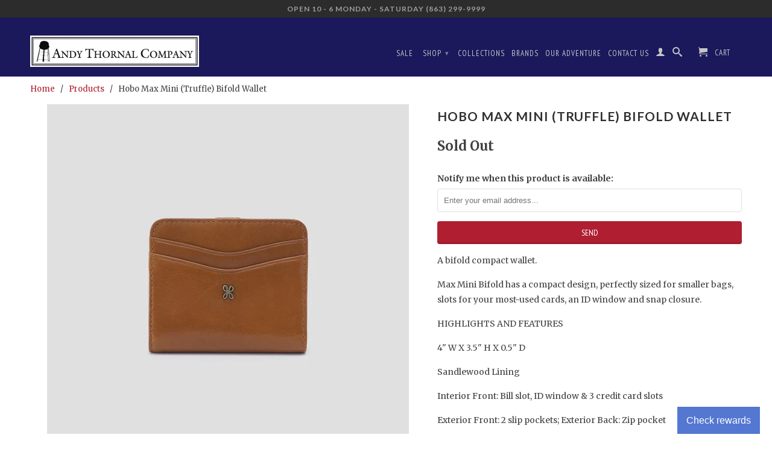

--- FILE ---
content_type: text/html; charset=utf-8
request_url: https://www.andythornal.com/products/hobo-max-mini-truffle-bifold-wallet
body_size: 18068
content:
<!DOCTYPE html>
<!--[if lt IE 7 ]><html class="ie ie6" lang="en"> <![endif]-->
<!--[if IE 7 ]><html class="ie ie7" lang="en"> <![endif]-->
<!--[if IE 8 ]><html class="ie ie8" lang="en"> <![endif]-->
<!--[if IE 9 ]><html class="ie ie9" lang="en"> <![endif]-->
<!--[if (gte IE 10)|!(IE)]><!--><html lang="en"> <!--<![endif]-->

  <head>
        
<meta name="facebook-domain-verification" content="2s6xa7namrtcckg9o3u5kzqybp7e3l" />
    
    <meta name="google-site-verification" content="ikhz3wWRUF_uEg6f86eHWjZeWROrHdTpbZFd9Wl1f2U" />
    <meta charset="utf-8">
    <meta http-equiv="cleartype" content="on">
    <meta name="robots" content="index,follow">
      
           
    <title>Hobo Max Mini (Truffle) Bifold Wallet - Andy Thornal Company</title>
    
    
      <meta name="description" content="A bifold compact wallet.  Max Mini Bifold has a compact design, perfectly sized for smaller bags, slots for your most-used cards, an ID window and snap closure.  HIGHLIGHTS AND FEATURES  4&quot; W X 3.5&quot; H X 0.5&quot; D  Sandlewood Lining  Interior Front: Bill slot, ID window &amp;amp; 3 credit card slots  Exterior Front: 2 slip poc" />
    

      
    <!-- Custom Fonts -->
    <link href="//fonts.googleapis.com/css?family=.|Lato:light,normal,bold|Lato:light,normal,bold|PT+Sans+Narrow:light,normal,bold|Merriweather:light,normal,bold" rel="stylesheet" type="text/css" />

    

<meta name="author" content="Andy Thornal Company">
<meta property="og:url" content="https://www.andythornal.com/products/hobo-max-mini-truffle-bifold-wallet">
<meta property="og:site_name" content="Andy Thornal Company">


  <meta property="og:type" content="product">
  <meta property="og:title" content="Hobo Max Mini (Truffle) Bifold Wallet">
  
    <meta property="og:image" content="http://www.andythornal.com/cdn/shop/products/VI-32478TRUF_01_1800x1800_49402e52-86ff-4835-99ae-8366ea5db27c_grande.jpg?v=1674677322">
    <meta property="og:image:secure_url" content="https://www.andythornal.com/cdn/shop/products/VI-32478TRUF_01_1800x1800_49402e52-86ff-4835-99ae-8366ea5db27c_grande.jpg?v=1674677322">
  
    <meta property="og:image" content="http://www.andythornal.com/cdn/shop/products/VI-32478TRUF_02_1024x1024_2x_c94c7606-9f1c-4c2d-8765-6882356a50ef_grande.webp?v=1674677729">
    <meta property="og:image:secure_url" content="https://www.andythornal.com/cdn/shop/products/VI-32478TRUF_02_1024x1024_2x_c94c7606-9f1c-4c2d-8765-6882356a50ef_grande.webp?v=1674677729">
  
    <meta property="og:image" content="http://www.andythornal.com/cdn/shop/products/VI-32478TRUF_03_1024x1024_2x_84c5c622-181d-4332-9dac-15e153b26872_grande.webp?v=1674677748">
    <meta property="og:image:secure_url" content="https://www.andythornal.com/cdn/shop/products/VI-32478TRUF_03_1024x1024_2x_84c5c622-181d-4332-9dac-15e153b26872_grande.webp?v=1674677748">
  
  <meta property="og:price:amount" content="89.99">
  <meta property="og:price:currency" content="USD">
  
    
  
    
  
    
    


  <meta property="og:description" content="A bifold compact wallet.  Max Mini Bifold has a compact design, perfectly sized for smaller bags, slots for your most-used cards, an ID window and snap closure.  HIGHLIGHTS AND FEATURES  4&quot; W X 3.5&quot; H X 0.5&quot; D  Sandlewood Lining  Interior Front: Bill slot, ID window &amp;amp; 3 credit card slots  Exterior Front: 2 slip poc">




  <meta name="twitter:site" content="@andythornal">

<meta name="twitter:card" content="summary">

  <meta name="twitter:title" content="Hobo Max Mini (Truffle) Bifold Wallet">
  <meta name="twitter:description" content="
A bifold compact wallet. 


Max Mini Bifold has a compact design, perfectly sized for smaller bags, slots for your most-used cards, an ID window and snap closure. 


HIGHLIGHTS AND FEATURES 


4&quot; W X 3.5&quot; H X 0.5&quot; D 


Sandlewood Lining 


Interior Front: Bill slot, ID window &amp;amp; 3 credit card slots 


Exterior Front: 2 slip pockets; Exterior Back: Zip pocket 


Brushed Antique Brass Hardware 


Snap Closure 


CARE 


Leather Care Products: Suede &amp;amp; Leather Protector, Leather Spot Cleaner, Leather Cream 
">
  <meta name="twitter:image" content="https://www.andythornal.com/cdn/shop/products/VI-32478TRUF_01_1800x1800_49402e52-86ff-4835-99ae-8366ea5db27c_medium.jpg?v=1674677322">
  <meta name="twitter:image:width" content="240">
  <meta name="twitter:image:height" content="240">


    
    

    <!-- Mobile Specific Metas -->
    <meta name="HandheldFriendly" content="True">
    <meta name="MobileOptimized" content="320">
    <meta name="viewport" content="width=device-width, initial-scale=1, maximum-scale=1"> 

    <!-- Stylesheets for Retina 3.1 -->
    <link href="//www.andythornal.com/cdn/shop/t/23/assets/styles.scss.css?v=114572574748061608791763756867" rel="stylesheet" type="text/css" media="all" />
    <!--[if lte IE 9]>
      <link href="//www.andythornal.com/cdn/shop/t/23/assets/ie.css?v=16370617434440559491711117652" rel="stylesheet" type="text/css" media="all" />
    <![endif]-->
    <!--[if lte IE 7]>
      <script src="//www.andythornal.com/cdn/shop/t/23/assets/lte-ie7.js?v=163036231798125265921711117652" type="text/javascript"></script>
    <![endif]-->

    <link rel="shortcut icon" type="image/x-icon" href="//www.andythornal.com/cdn/shop/t/23/assets/favicon.png?v=146320595866727172651711117652">
    <link rel="canonical" href="https://www.andythornal.com/products/hobo-max-mini-truffle-bifold-wallet" />
    
    

    <!-- jQuery and jQuery fallback -->
    <script src="https://ajax.googleapis.com/ajax/libs/jquery/1.11.3/jquery.min.js"></script>
    <script>window.jQuery || document.write("<script src='//www.andythornal.com/cdn/shop/t/23/assets/jquery.min.js?v=171470576117159292311711117652'>\x3C/script>")</script>
    <script src="//www.andythornal.com/cdn/shop/t/23/assets/app.js?v=40217173978726266281711117652" type="text/javascript"></script>
    <script src="//www.andythornal.com/cdn/shop/t/23/assets/cloudzoom.js?v=143460180462419703841711117652" type="text/javascript"></script>
    <script src="//www.andythornal.com/cdn/shopifycloud/storefront/assets/themes_support/option_selection-b017cd28.js" type="text/javascript"></script>        
    <script>window.performance && window.performance.mark && window.performance.mark('shopify.content_for_header.start');</script><meta name="google-site-verification" content="ikhz3wWRUF_uEg6f86eHWjZeWROrHdTpbZFd9Wl1f2U">
<meta id="shopify-digital-wallet" name="shopify-digital-wallet" content="/368642/digital_wallets/dialog">
<meta name="shopify-checkout-api-token" content="2c61aead446caef9c8968ac5889f328b">
<meta id="in-context-paypal-metadata" data-shop-id="368642" data-venmo-supported="false" data-environment="production" data-locale="en_US" data-paypal-v4="true" data-currency="USD">
<link rel="alternate" type="application/json+oembed" href="https://www.andythornal.com/products/hobo-max-mini-truffle-bifold-wallet.oembed">
<script async="async" src="/checkouts/internal/preloads.js?locale=en-US"></script>
<link rel="preconnect" href="https://shop.app" crossorigin="anonymous">
<script async="async" src="https://shop.app/checkouts/internal/preloads.js?locale=en-US&shop_id=368642" crossorigin="anonymous"></script>
<script id="apple-pay-shop-capabilities" type="application/json">{"shopId":368642,"countryCode":"US","currencyCode":"USD","merchantCapabilities":["supports3DS"],"merchantId":"gid:\/\/shopify\/Shop\/368642","merchantName":"Andy Thornal Company","requiredBillingContactFields":["postalAddress","email","phone"],"requiredShippingContactFields":["postalAddress","email","phone"],"shippingType":"shipping","supportedNetworks":["visa","masterCard","amex","discover","elo","jcb"],"total":{"type":"pending","label":"Andy Thornal Company","amount":"1.00"},"shopifyPaymentsEnabled":true,"supportsSubscriptions":true}</script>
<script id="shopify-features" type="application/json">{"accessToken":"2c61aead446caef9c8968ac5889f328b","betas":["rich-media-storefront-analytics"],"domain":"www.andythornal.com","predictiveSearch":true,"shopId":368642,"locale":"en"}</script>
<script>var Shopify = Shopify || {};
Shopify.shop = "andythornalcompany.myshopify.com";
Shopify.locale = "en";
Shopify.currency = {"active":"USD","rate":"1.0"};
Shopify.country = "US";
Shopify.theme = {"name":"Copy of Retina 20240322","id":140916457716,"schema_name":null,"schema_version":null,"theme_store_id":601,"role":"main"};
Shopify.theme.handle = "null";
Shopify.theme.style = {"id":null,"handle":null};
Shopify.cdnHost = "www.andythornal.com/cdn";
Shopify.routes = Shopify.routes || {};
Shopify.routes.root = "/";</script>
<script type="module">!function(o){(o.Shopify=o.Shopify||{}).modules=!0}(window);</script>
<script>!function(o){function n(){var o=[];function n(){o.push(Array.prototype.slice.apply(arguments))}return n.q=o,n}var t=o.Shopify=o.Shopify||{};t.loadFeatures=n(),t.autoloadFeatures=n()}(window);</script>
<script>
  window.ShopifyPay = window.ShopifyPay || {};
  window.ShopifyPay.apiHost = "shop.app\/pay";
  window.ShopifyPay.redirectState = null;
</script>
<script id="shop-js-analytics" type="application/json">{"pageType":"product"}</script>
<script defer="defer" async type="module" src="//www.andythornal.com/cdn/shopifycloud/shop-js/modules/v2/client.init-shop-cart-sync_C5BV16lS.en.esm.js"></script>
<script defer="defer" async type="module" src="//www.andythornal.com/cdn/shopifycloud/shop-js/modules/v2/chunk.common_CygWptCX.esm.js"></script>
<script type="module">
  await import("//www.andythornal.com/cdn/shopifycloud/shop-js/modules/v2/client.init-shop-cart-sync_C5BV16lS.en.esm.js");
await import("//www.andythornal.com/cdn/shopifycloud/shop-js/modules/v2/chunk.common_CygWptCX.esm.js");

  window.Shopify.SignInWithShop?.initShopCartSync?.({"fedCMEnabled":true,"windoidEnabled":true});

</script>
<script>
  window.Shopify = window.Shopify || {};
  if (!window.Shopify.featureAssets) window.Shopify.featureAssets = {};
  window.Shopify.featureAssets['shop-js'] = {"shop-cart-sync":["modules/v2/client.shop-cart-sync_ZFArdW7E.en.esm.js","modules/v2/chunk.common_CygWptCX.esm.js"],"init-fed-cm":["modules/v2/client.init-fed-cm_CmiC4vf6.en.esm.js","modules/v2/chunk.common_CygWptCX.esm.js"],"shop-button":["modules/v2/client.shop-button_tlx5R9nI.en.esm.js","modules/v2/chunk.common_CygWptCX.esm.js"],"shop-cash-offers":["modules/v2/client.shop-cash-offers_DOA2yAJr.en.esm.js","modules/v2/chunk.common_CygWptCX.esm.js","modules/v2/chunk.modal_D71HUcav.esm.js"],"init-windoid":["modules/v2/client.init-windoid_sURxWdc1.en.esm.js","modules/v2/chunk.common_CygWptCX.esm.js"],"shop-toast-manager":["modules/v2/client.shop-toast-manager_ClPi3nE9.en.esm.js","modules/v2/chunk.common_CygWptCX.esm.js"],"init-shop-email-lookup-coordinator":["modules/v2/client.init-shop-email-lookup-coordinator_B8hsDcYM.en.esm.js","modules/v2/chunk.common_CygWptCX.esm.js"],"init-shop-cart-sync":["modules/v2/client.init-shop-cart-sync_C5BV16lS.en.esm.js","modules/v2/chunk.common_CygWptCX.esm.js"],"avatar":["modules/v2/client.avatar_BTnouDA3.en.esm.js"],"pay-button":["modules/v2/client.pay-button_FdsNuTd3.en.esm.js","modules/v2/chunk.common_CygWptCX.esm.js"],"init-customer-accounts":["modules/v2/client.init-customer-accounts_DxDtT_ad.en.esm.js","modules/v2/client.shop-login-button_C5VAVYt1.en.esm.js","modules/v2/chunk.common_CygWptCX.esm.js","modules/v2/chunk.modal_D71HUcav.esm.js"],"init-shop-for-new-customer-accounts":["modules/v2/client.init-shop-for-new-customer-accounts_ChsxoAhi.en.esm.js","modules/v2/client.shop-login-button_C5VAVYt1.en.esm.js","modules/v2/chunk.common_CygWptCX.esm.js","modules/v2/chunk.modal_D71HUcav.esm.js"],"shop-login-button":["modules/v2/client.shop-login-button_C5VAVYt1.en.esm.js","modules/v2/chunk.common_CygWptCX.esm.js","modules/v2/chunk.modal_D71HUcav.esm.js"],"init-customer-accounts-sign-up":["modules/v2/client.init-customer-accounts-sign-up_CPSyQ0Tj.en.esm.js","modules/v2/client.shop-login-button_C5VAVYt1.en.esm.js","modules/v2/chunk.common_CygWptCX.esm.js","modules/v2/chunk.modal_D71HUcav.esm.js"],"shop-follow-button":["modules/v2/client.shop-follow-button_Cva4Ekp9.en.esm.js","modules/v2/chunk.common_CygWptCX.esm.js","modules/v2/chunk.modal_D71HUcav.esm.js"],"checkout-modal":["modules/v2/client.checkout-modal_BPM8l0SH.en.esm.js","modules/v2/chunk.common_CygWptCX.esm.js","modules/v2/chunk.modal_D71HUcav.esm.js"],"lead-capture":["modules/v2/client.lead-capture_Bi8yE_yS.en.esm.js","modules/v2/chunk.common_CygWptCX.esm.js","modules/v2/chunk.modal_D71HUcav.esm.js"],"shop-login":["modules/v2/client.shop-login_D6lNrXab.en.esm.js","modules/v2/chunk.common_CygWptCX.esm.js","modules/v2/chunk.modal_D71HUcav.esm.js"],"payment-terms":["modules/v2/client.payment-terms_CZxnsJam.en.esm.js","modules/v2/chunk.common_CygWptCX.esm.js","modules/v2/chunk.modal_D71HUcav.esm.js"]};
</script>
<script>(function() {
  var isLoaded = false;
  function asyncLoad() {
    if (isLoaded) return;
    isLoaded = true;
    var urls = ["https:\/\/cdn.shopify.com\/s\/files\/1\/0036\/8642\/t\/19\/assets\/codisto.js?v=1685981252\u0026shop=andythornalcompany.myshopify.com","https:\/\/app.marsello.com\/Portal\/Custom\/ScriptToInstall\/5cc7db776441021348e750dd?aProvId=5cc7db776441021348e750de\u0026shop=andythornalcompany.myshopify.com"];
    for (var i = 0; i < urls.length; i++) {
      var s = document.createElement('script');
      s.type = 'text/javascript';
      s.async = true;
      s.src = urls[i];
      var x = document.getElementsByTagName('script')[0];
      x.parentNode.insertBefore(s, x);
    }
  };
  if(window.attachEvent) {
    window.attachEvent('onload', asyncLoad);
  } else {
    window.addEventListener('load', asyncLoad, false);
  }
})();</script>
<script id="__st">var __st={"a":368642,"offset":-18000,"reqid":"9187138c-cfb8-4dd1-83c7-fe339dfffe8a-1768681349","pageurl":"www.andythornal.com\/products\/hobo-max-mini-truffle-bifold-wallet","u":"eb7eb7eed0b8","p":"product","rtyp":"product","rid":8020783956212};</script>
<script>window.ShopifyPaypalV4VisibilityTracking = true;</script>
<script id="captcha-bootstrap">!function(){'use strict';const t='contact',e='account',n='new_comment',o=[[t,t],['blogs',n],['comments',n],[t,'customer']],c=[[e,'customer_login'],[e,'guest_login'],[e,'recover_customer_password'],[e,'create_customer']],r=t=>t.map((([t,e])=>`form[action*='/${t}']:not([data-nocaptcha='true']) input[name='form_type'][value='${e}']`)).join(','),a=t=>()=>t?[...document.querySelectorAll(t)].map((t=>t.form)):[];function s(){const t=[...o],e=r(t);return a(e)}const i='password',u='form_key',d=['recaptcha-v3-token','g-recaptcha-response','h-captcha-response',i],f=()=>{try{return window.sessionStorage}catch{return}},m='__shopify_v',_=t=>t.elements[u];function p(t,e,n=!1){try{const o=window.sessionStorage,c=JSON.parse(o.getItem(e)),{data:r}=function(t){const{data:e,action:n}=t;return t[m]||n?{data:e,action:n}:{data:t,action:n}}(c);for(const[e,n]of Object.entries(r))t.elements[e]&&(t.elements[e].value=n);n&&o.removeItem(e)}catch(o){console.error('form repopulation failed',{error:o})}}const l='form_type',E='cptcha';function T(t){t.dataset[E]=!0}const w=window,h=w.document,L='Shopify',v='ce_forms',y='captcha';let A=!1;((t,e)=>{const n=(g='f06e6c50-85a8-45c8-87d0-21a2b65856fe',I='https://cdn.shopify.com/shopifycloud/storefront-forms-hcaptcha/ce_storefront_forms_captcha_hcaptcha.v1.5.2.iife.js',D={infoText:'Protected by hCaptcha',privacyText:'Privacy',termsText:'Terms'},(t,e,n)=>{const o=w[L][v],c=o.bindForm;if(c)return c(t,g,e,D).then(n);var r;o.q.push([[t,g,e,D],n]),r=I,A||(h.body.append(Object.assign(h.createElement('script'),{id:'captcha-provider',async:!0,src:r})),A=!0)});var g,I,D;w[L]=w[L]||{},w[L][v]=w[L][v]||{},w[L][v].q=[],w[L][y]=w[L][y]||{},w[L][y].protect=function(t,e){n(t,void 0,e),T(t)},Object.freeze(w[L][y]),function(t,e,n,w,h,L){const[v,y,A,g]=function(t,e,n){const i=e?o:[],u=t?c:[],d=[...i,...u],f=r(d),m=r(i),_=r(d.filter((([t,e])=>n.includes(e))));return[a(f),a(m),a(_),s()]}(w,h,L),I=t=>{const e=t.target;return e instanceof HTMLFormElement?e:e&&e.form},D=t=>v().includes(t);t.addEventListener('submit',(t=>{const e=I(t);if(!e)return;const n=D(e)&&!e.dataset.hcaptchaBound&&!e.dataset.recaptchaBound,o=_(e),c=g().includes(e)&&(!o||!o.value);(n||c)&&t.preventDefault(),c&&!n&&(function(t){try{if(!f())return;!function(t){const e=f();if(!e)return;const n=_(t);if(!n)return;const o=n.value;o&&e.removeItem(o)}(t);const e=Array.from(Array(32),(()=>Math.random().toString(36)[2])).join('');!function(t,e){_(t)||t.append(Object.assign(document.createElement('input'),{type:'hidden',name:u})),t.elements[u].value=e}(t,e),function(t,e){const n=f();if(!n)return;const o=[...t.querySelectorAll(`input[type='${i}']`)].map((({name:t})=>t)),c=[...d,...o],r={};for(const[a,s]of new FormData(t).entries())c.includes(a)||(r[a]=s);n.setItem(e,JSON.stringify({[m]:1,action:t.action,data:r}))}(t,e)}catch(e){console.error('failed to persist form',e)}}(e),e.submit())}));const S=(t,e)=>{t&&!t.dataset[E]&&(n(t,e.some((e=>e===t))),T(t))};for(const o of['focusin','change'])t.addEventListener(o,(t=>{const e=I(t);D(e)&&S(e,y())}));const B=e.get('form_key'),M=e.get(l),P=B&&M;t.addEventListener('DOMContentLoaded',(()=>{const t=y();if(P)for(const e of t)e.elements[l].value===M&&p(e,B);[...new Set([...A(),...v().filter((t=>'true'===t.dataset.shopifyCaptcha))])].forEach((e=>S(e,t)))}))}(h,new URLSearchParams(w.location.search),n,t,e,['guest_login'])})(!0,!0)}();</script>
<script integrity="sha256-4kQ18oKyAcykRKYeNunJcIwy7WH5gtpwJnB7kiuLZ1E=" data-source-attribution="shopify.loadfeatures" defer="defer" src="//www.andythornal.com/cdn/shopifycloud/storefront/assets/storefront/load_feature-a0a9edcb.js" crossorigin="anonymous"></script>
<script crossorigin="anonymous" defer="defer" src="//www.andythornal.com/cdn/shopifycloud/storefront/assets/shopify_pay/storefront-65b4c6d7.js?v=20250812"></script>
<script data-source-attribution="shopify.dynamic_checkout.dynamic.init">var Shopify=Shopify||{};Shopify.PaymentButton=Shopify.PaymentButton||{isStorefrontPortableWallets:!0,init:function(){window.Shopify.PaymentButton.init=function(){};var t=document.createElement("script");t.src="https://www.andythornal.com/cdn/shopifycloud/portable-wallets/latest/portable-wallets.en.js",t.type="module",document.head.appendChild(t)}};
</script>
<script data-source-attribution="shopify.dynamic_checkout.buyer_consent">
  function portableWalletsHideBuyerConsent(e){var t=document.getElementById("shopify-buyer-consent"),n=document.getElementById("shopify-subscription-policy-button");t&&n&&(t.classList.add("hidden"),t.setAttribute("aria-hidden","true"),n.removeEventListener("click",e))}function portableWalletsShowBuyerConsent(e){var t=document.getElementById("shopify-buyer-consent"),n=document.getElementById("shopify-subscription-policy-button");t&&n&&(t.classList.remove("hidden"),t.removeAttribute("aria-hidden"),n.addEventListener("click",e))}window.Shopify?.PaymentButton&&(window.Shopify.PaymentButton.hideBuyerConsent=portableWalletsHideBuyerConsent,window.Shopify.PaymentButton.showBuyerConsent=portableWalletsShowBuyerConsent);
</script>
<script data-source-attribution="shopify.dynamic_checkout.cart.bootstrap">document.addEventListener("DOMContentLoaded",(function(){function t(){return document.querySelector("shopify-accelerated-checkout-cart, shopify-accelerated-checkout")}if(t())Shopify.PaymentButton.init();else{new MutationObserver((function(e,n){t()&&(Shopify.PaymentButton.init(),n.disconnect())})).observe(document.body,{childList:!0,subtree:!0})}}));
</script>
<link id="shopify-accelerated-checkout-styles" rel="stylesheet" media="screen" href="https://www.andythornal.com/cdn/shopifycloud/portable-wallets/latest/accelerated-checkout-backwards-compat.css" crossorigin="anonymous">
<style id="shopify-accelerated-checkout-cart">
        #shopify-buyer-consent {
  margin-top: 1em;
  display: inline-block;
  width: 100%;
}

#shopify-buyer-consent.hidden {
  display: none;
}

#shopify-subscription-policy-button {
  background: none;
  border: none;
  padding: 0;
  text-decoration: underline;
  font-size: inherit;
  cursor: pointer;
}

#shopify-subscription-policy-button::before {
  box-shadow: none;
}

      </style>

<script>window.performance && window.performance.mark && window.performance.mark('shopify.content_for_header.end');</script>
    <meta name="google-site-verification" content="ikhz3wWRUF_uEg6f86eHWjZeWROrHdTpbZFd9Wl1f2U" />
<!--DOOFINDER-SHOPIFY-->
        
        <!--/DOOFINDER-SHOPIFY-->

<!-- BEGIN app block: shopify://apps/pagefly-page-builder/blocks/app-embed/83e179f7-59a0-4589-8c66-c0dddf959200 -->

<!-- BEGIN app snippet: pagefly-cro-ab-testing-main -->







<script>
  ;(function () {
    const url = new URL(window.location)
    const viewParam = url.searchParams.get('view')
    if (viewParam && viewParam.includes('variant-pf-')) {
      url.searchParams.set('pf_v', viewParam)
      url.searchParams.delete('view')
      window.history.replaceState({}, '', url)
    }
  })()
</script>



<script type='module'>
  
  window.PAGEFLY_CRO = window.PAGEFLY_CRO || {}

  window.PAGEFLY_CRO['data_debug'] = {
    original_template_suffix: "all_products",
    allow_ab_test: false,
    ab_test_start_time: 0,
    ab_test_end_time: 0,
    today_date_time: 1768681350000,
  }
  window.PAGEFLY_CRO['GA4'] = { enabled: false}
</script>

<!-- END app snippet -->








  <script src='https://cdn.shopify.com/extensions/019bb4f9-aed6-78a3-be91-e9d44663e6bf/pagefly-page-builder-215/assets/pagefly-helper.js' defer='defer'></script>

  <script src='https://cdn.shopify.com/extensions/019bb4f9-aed6-78a3-be91-e9d44663e6bf/pagefly-page-builder-215/assets/pagefly-general-helper.js' defer='defer'></script>

  <script src='https://cdn.shopify.com/extensions/019bb4f9-aed6-78a3-be91-e9d44663e6bf/pagefly-page-builder-215/assets/pagefly-snap-slider.js' defer='defer'></script>

  <script src='https://cdn.shopify.com/extensions/019bb4f9-aed6-78a3-be91-e9d44663e6bf/pagefly-page-builder-215/assets/pagefly-slideshow-v3.js' defer='defer'></script>

  <script src='https://cdn.shopify.com/extensions/019bb4f9-aed6-78a3-be91-e9d44663e6bf/pagefly-page-builder-215/assets/pagefly-slideshow-v4.js' defer='defer'></script>

  <script src='https://cdn.shopify.com/extensions/019bb4f9-aed6-78a3-be91-e9d44663e6bf/pagefly-page-builder-215/assets/pagefly-glider.js' defer='defer'></script>

  <script src='https://cdn.shopify.com/extensions/019bb4f9-aed6-78a3-be91-e9d44663e6bf/pagefly-page-builder-215/assets/pagefly-slideshow-v1-v2.js' defer='defer'></script>

  <script src='https://cdn.shopify.com/extensions/019bb4f9-aed6-78a3-be91-e9d44663e6bf/pagefly-page-builder-215/assets/pagefly-product-media.js' defer='defer'></script>

  <script src='https://cdn.shopify.com/extensions/019bb4f9-aed6-78a3-be91-e9d44663e6bf/pagefly-page-builder-215/assets/pagefly-product.js' defer='defer'></script>


<script id='pagefly-helper-data' type='application/json'>
  {
    "page_optimization": {
      "assets_prefetching": false
    },
    "elements_asset_mapper": {
      "Accordion": "https://cdn.shopify.com/extensions/019bb4f9-aed6-78a3-be91-e9d44663e6bf/pagefly-page-builder-215/assets/pagefly-accordion.js",
      "Accordion3": "https://cdn.shopify.com/extensions/019bb4f9-aed6-78a3-be91-e9d44663e6bf/pagefly-page-builder-215/assets/pagefly-accordion3.js",
      "CountDown": "https://cdn.shopify.com/extensions/019bb4f9-aed6-78a3-be91-e9d44663e6bf/pagefly-page-builder-215/assets/pagefly-countdown.js",
      "GMap1": "https://cdn.shopify.com/extensions/019bb4f9-aed6-78a3-be91-e9d44663e6bf/pagefly-page-builder-215/assets/pagefly-gmap.js",
      "GMap2": "https://cdn.shopify.com/extensions/019bb4f9-aed6-78a3-be91-e9d44663e6bf/pagefly-page-builder-215/assets/pagefly-gmap.js",
      "GMapBasicV2": "https://cdn.shopify.com/extensions/019bb4f9-aed6-78a3-be91-e9d44663e6bf/pagefly-page-builder-215/assets/pagefly-gmap.js",
      "GMapAdvancedV2": "https://cdn.shopify.com/extensions/019bb4f9-aed6-78a3-be91-e9d44663e6bf/pagefly-page-builder-215/assets/pagefly-gmap.js",
      "HTML.Video": "https://cdn.shopify.com/extensions/019bb4f9-aed6-78a3-be91-e9d44663e6bf/pagefly-page-builder-215/assets/pagefly-htmlvideo.js",
      "HTML.Video2": "https://cdn.shopify.com/extensions/019bb4f9-aed6-78a3-be91-e9d44663e6bf/pagefly-page-builder-215/assets/pagefly-htmlvideo2.js",
      "HTML.Video3": "https://cdn.shopify.com/extensions/019bb4f9-aed6-78a3-be91-e9d44663e6bf/pagefly-page-builder-215/assets/pagefly-htmlvideo2.js",
      "BackgroundVideo": "https://cdn.shopify.com/extensions/019bb4f9-aed6-78a3-be91-e9d44663e6bf/pagefly-page-builder-215/assets/pagefly-htmlvideo2.js",
      "Instagram": "https://cdn.shopify.com/extensions/019bb4f9-aed6-78a3-be91-e9d44663e6bf/pagefly-page-builder-215/assets/pagefly-instagram.js",
      "Instagram2": "https://cdn.shopify.com/extensions/019bb4f9-aed6-78a3-be91-e9d44663e6bf/pagefly-page-builder-215/assets/pagefly-instagram.js",
      "Insta3": "https://cdn.shopify.com/extensions/019bb4f9-aed6-78a3-be91-e9d44663e6bf/pagefly-page-builder-215/assets/pagefly-instagram3.js",
      "Tabs": "https://cdn.shopify.com/extensions/019bb4f9-aed6-78a3-be91-e9d44663e6bf/pagefly-page-builder-215/assets/pagefly-tab.js",
      "Tabs3": "https://cdn.shopify.com/extensions/019bb4f9-aed6-78a3-be91-e9d44663e6bf/pagefly-page-builder-215/assets/pagefly-tab3.js",
      "ProductBox": "https://cdn.shopify.com/extensions/019bb4f9-aed6-78a3-be91-e9d44663e6bf/pagefly-page-builder-215/assets/pagefly-cart.js",
      "FBPageBox2": "https://cdn.shopify.com/extensions/019bb4f9-aed6-78a3-be91-e9d44663e6bf/pagefly-page-builder-215/assets/pagefly-facebook.js",
      "FBLikeButton2": "https://cdn.shopify.com/extensions/019bb4f9-aed6-78a3-be91-e9d44663e6bf/pagefly-page-builder-215/assets/pagefly-facebook.js",
      "TwitterFeed2": "https://cdn.shopify.com/extensions/019bb4f9-aed6-78a3-be91-e9d44663e6bf/pagefly-page-builder-215/assets/pagefly-twitter.js",
      "Paragraph4": "https://cdn.shopify.com/extensions/019bb4f9-aed6-78a3-be91-e9d44663e6bf/pagefly-page-builder-215/assets/pagefly-paragraph4.js",

      "AliReviews": "https://cdn.shopify.com/extensions/019bb4f9-aed6-78a3-be91-e9d44663e6bf/pagefly-page-builder-215/assets/pagefly-3rd-elements.js",
      "BackInStock": "https://cdn.shopify.com/extensions/019bb4f9-aed6-78a3-be91-e9d44663e6bf/pagefly-page-builder-215/assets/pagefly-3rd-elements.js",
      "GloboBackInStock": "https://cdn.shopify.com/extensions/019bb4f9-aed6-78a3-be91-e9d44663e6bf/pagefly-page-builder-215/assets/pagefly-3rd-elements.js",
      "GrowaveWishlist": "https://cdn.shopify.com/extensions/019bb4f9-aed6-78a3-be91-e9d44663e6bf/pagefly-page-builder-215/assets/pagefly-3rd-elements.js",
      "InfiniteOptionsShopPad": "https://cdn.shopify.com/extensions/019bb4f9-aed6-78a3-be91-e9d44663e6bf/pagefly-page-builder-215/assets/pagefly-3rd-elements.js",
      "InkybayProductPersonalizer": "https://cdn.shopify.com/extensions/019bb4f9-aed6-78a3-be91-e9d44663e6bf/pagefly-page-builder-215/assets/pagefly-3rd-elements.js",
      "LimeSpot": "https://cdn.shopify.com/extensions/019bb4f9-aed6-78a3-be91-e9d44663e6bf/pagefly-page-builder-215/assets/pagefly-3rd-elements.js",
      "Loox": "https://cdn.shopify.com/extensions/019bb4f9-aed6-78a3-be91-e9d44663e6bf/pagefly-page-builder-215/assets/pagefly-3rd-elements.js",
      "Opinew": "https://cdn.shopify.com/extensions/019bb4f9-aed6-78a3-be91-e9d44663e6bf/pagefly-page-builder-215/assets/pagefly-3rd-elements.js",
      "Powr": "https://cdn.shopify.com/extensions/019bb4f9-aed6-78a3-be91-e9d44663e6bf/pagefly-page-builder-215/assets/pagefly-3rd-elements.js",
      "ProductReviews": "https://cdn.shopify.com/extensions/019bb4f9-aed6-78a3-be91-e9d44663e6bf/pagefly-page-builder-215/assets/pagefly-3rd-elements.js",
      "PushOwl": "https://cdn.shopify.com/extensions/019bb4f9-aed6-78a3-be91-e9d44663e6bf/pagefly-page-builder-215/assets/pagefly-3rd-elements.js",
      "ReCharge": "https://cdn.shopify.com/extensions/019bb4f9-aed6-78a3-be91-e9d44663e6bf/pagefly-page-builder-215/assets/pagefly-3rd-elements.js",
      "Rivyo": "https://cdn.shopify.com/extensions/019bb4f9-aed6-78a3-be91-e9d44663e6bf/pagefly-page-builder-215/assets/pagefly-3rd-elements.js",
      "TrackingMore": "https://cdn.shopify.com/extensions/019bb4f9-aed6-78a3-be91-e9d44663e6bf/pagefly-page-builder-215/assets/pagefly-3rd-elements.js",
      "Vitals": "https://cdn.shopify.com/extensions/019bb4f9-aed6-78a3-be91-e9d44663e6bf/pagefly-page-builder-215/assets/pagefly-3rd-elements.js",
      "Wiser": "https://cdn.shopify.com/extensions/019bb4f9-aed6-78a3-be91-e9d44663e6bf/pagefly-page-builder-215/assets/pagefly-3rd-elements.js"
    },
    "custom_elements_mapper": {
      "pf-click-action-element": "https://cdn.shopify.com/extensions/019bb4f9-aed6-78a3-be91-e9d44663e6bf/pagefly-page-builder-215/assets/pagefly-click-action-element.js",
      "pf-dialog-element": "https://cdn.shopify.com/extensions/019bb4f9-aed6-78a3-be91-e9d44663e6bf/pagefly-page-builder-215/assets/pagefly-dialog-element.js"
    }
  }
</script>


<!-- END app block --><!-- BEGIN app block: shopify://apps/doofinder-search-discovery/blocks/doofinder-script/1abc6bc6-ff36-4a37-9034-effae4a47cf6 -->
  <script>
    (function(w, k) {w[k] = window[k] || function () { (window[k].q = window[k].q || []).push(arguments) }})(window, "doofinderApp")
    var dfKvCustomerEmail = "";

    doofinderApp("config", "currency", Shopify.currency.active);
    doofinderApp("config", "language", Shopify.locale);
    var context = Shopify.country;
    
    doofinderApp("config", "priceName", context);
    localStorage.setItem("shopify-language", Shopify.locale);

    doofinderApp("init", "layer", {
      params:{
        "":{
          exclude: {
            not_published_in: [context]
          }
        },
        "product":{
          exclude: {
            not_published_in: [context]
          }
        }
      }
    });
  </script>

  <script src="https://us1-config.doofinder.com/2.x/96662cdd-79f7-47fa-bd92-cc2519845ba5.js" async></script>



<!-- END app block --><link href="https://monorail-edge.shopifysvc.com" rel="dns-prefetch">
<script>(function(){if ("sendBeacon" in navigator && "performance" in window) {try {var session_token_from_headers = performance.getEntriesByType('navigation')[0].serverTiming.find(x => x.name == '_s').description;} catch {var session_token_from_headers = undefined;}var session_cookie_matches = document.cookie.match(/_shopify_s=([^;]*)/);var session_token_from_cookie = session_cookie_matches && session_cookie_matches.length === 2 ? session_cookie_matches[1] : "";var session_token = session_token_from_headers || session_token_from_cookie || "";function handle_abandonment_event(e) {var entries = performance.getEntries().filter(function(entry) {return /monorail-edge.shopifysvc.com/.test(entry.name);});if (!window.abandonment_tracked && entries.length === 0) {window.abandonment_tracked = true;var currentMs = Date.now();var navigation_start = performance.timing.navigationStart;var payload = {shop_id: 368642,url: window.location.href,navigation_start,duration: currentMs - navigation_start,session_token,page_type: "product"};window.navigator.sendBeacon("https://monorail-edge.shopifysvc.com/v1/produce", JSON.stringify({schema_id: "online_store_buyer_site_abandonment/1.1",payload: payload,metadata: {event_created_at_ms: currentMs,event_sent_at_ms: currentMs}}));}}window.addEventListener('pagehide', handle_abandonment_event);}}());</script>
<script id="web-pixels-manager-setup">(function e(e,d,r,n,o){if(void 0===o&&(o={}),!Boolean(null===(a=null===(i=window.Shopify)||void 0===i?void 0:i.analytics)||void 0===a?void 0:a.replayQueue)){var i,a;window.Shopify=window.Shopify||{};var t=window.Shopify;t.analytics=t.analytics||{};var s=t.analytics;s.replayQueue=[],s.publish=function(e,d,r){return s.replayQueue.push([e,d,r]),!0};try{self.performance.mark("wpm:start")}catch(e){}var l=function(){var e={modern:/Edge?\/(1{2}[4-9]|1[2-9]\d|[2-9]\d{2}|\d{4,})\.\d+(\.\d+|)|Firefox\/(1{2}[4-9]|1[2-9]\d|[2-9]\d{2}|\d{4,})\.\d+(\.\d+|)|Chrom(ium|e)\/(9{2}|\d{3,})\.\d+(\.\d+|)|(Maci|X1{2}).+ Version\/(15\.\d+|(1[6-9]|[2-9]\d|\d{3,})\.\d+)([,.]\d+|)( \(\w+\)|)( Mobile\/\w+|) Safari\/|Chrome.+OPR\/(9{2}|\d{3,})\.\d+\.\d+|(CPU[ +]OS|iPhone[ +]OS|CPU[ +]iPhone|CPU IPhone OS|CPU iPad OS)[ +]+(15[._]\d+|(1[6-9]|[2-9]\d|\d{3,})[._]\d+)([._]\d+|)|Android:?[ /-](13[3-9]|1[4-9]\d|[2-9]\d{2}|\d{4,})(\.\d+|)(\.\d+|)|Android.+Firefox\/(13[5-9]|1[4-9]\d|[2-9]\d{2}|\d{4,})\.\d+(\.\d+|)|Android.+Chrom(ium|e)\/(13[3-9]|1[4-9]\d|[2-9]\d{2}|\d{4,})\.\d+(\.\d+|)|SamsungBrowser\/([2-9]\d|\d{3,})\.\d+/,legacy:/Edge?\/(1[6-9]|[2-9]\d|\d{3,})\.\d+(\.\d+|)|Firefox\/(5[4-9]|[6-9]\d|\d{3,})\.\d+(\.\d+|)|Chrom(ium|e)\/(5[1-9]|[6-9]\d|\d{3,})\.\d+(\.\d+|)([\d.]+$|.*Safari\/(?![\d.]+ Edge\/[\d.]+$))|(Maci|X1{2}).+ Version\/(10\.\d+|(1[1-9]|[2-9]\d|\d{3,})\.\d+)([,.]\d+|)( \(\w+\)|)( Mobile\/\w+|) Safari\/|Chrome.+OPR\/(3[89]|[4-9]\d|\d{3,})\.\d+\.\d+|(CPU[ +]OS|iPhone[ +]OS|CPU[ +]iPhone|CPU IPhone OS|CPU iPad OS)[ +]+(10[._]\d+|(1[1-9]|[2-9]\d|\d{3,})[._]\d+)([._]\d+|)|Android:?[ /-](13[3-9]|1[4-9]\d|[2-9]\d{2}|\d{4,})(\.\d+|)(\.\d+|)|Mobile Safari.+OPR\/([89]\d|\d{3,})\.\d+\.\d+|Android.+Firefox\/(13[5-9]|1[4-9]\d|[2-9]\d{2}|\d{4,})\.\d+(\.\d+|)|Android.+Chrom(ium|e)\/(13[3-9]|1[4-9]\d|[2-9]\d{2}|\d{4,})\.\d+(\.\d+|)|Android.+(UC? ?Browser|UCWEB|U3)[ /]?(15\.([5-9]|\d{2,})|(1[6-9]|[2-9]\d|\d{3,})\.\d+)\.\d+|SamsungBrowser\/(5\.\d+|([6-9]|\d{2,})\.\d+)|Android.+MQ{2}Browser\/(14(\.(9|\d{2,})|)|(1[5-9]|[2-9]\d|\d{3,})(\.\d+|))(\.\d+|)|K[Aa][Ii]OS\/(3\.\d+|([4-9]|\d{2,})\.\d+)(\.\d+|)/},d=e.modern,r=e.legacy,n=navigator.userAgent;return n.match(d)?"modern":n.match(r)?"legacy":"unknown"}(),u="modern"===l?"modern":"legacy",c=(null!=n?n:{modern:"",legacy:""})[u],f=function(e){return[e.baseUrl,"/wpm","/b",e.hashVersion,"modern"===e.buildTarget?"m":"l",".js"].join("")}({baseUrl:d,hashVersion:r,buildTarget:u}),m=function(e){var d=e.version,r=e.bundleTarget,n=e.surface,o=e.pageUrl,i=e.monorailEndpoint;return{emit:function(e){var a=e.status,t=e.errorMsg,s=(new Date).getTime(),l=JSON.stringify({metadata:{event_sent_at_ms:s},events:[{schema_id:"web_pixels_manager_load/3.1",payload:{version:d,bundle_target:r,page_url:o,status:a,surface:n,error_msg:t},metadata:{event_created_at_ms:s}}]});if(!i)return console&&console.warn&&console.warn("[Web Pixels Manager] No Monorail endpoint provided, skipping logging."),!1;try{return self.navigator.sendBeacon.bind(self.navigator)(i,l)}catch(e){}var u=new XMLHttpRequest;try{return u.open("POST",i,!0),u.setRequestHeader("Content-Type","text/plain"),u.send(l),!0}catch(e){return console&&console.warn&&console.warn("[Web Pixels Manager] Got an unhandled error while logging to Monorail."),!1}}}}({version:r,bundleTarget:l,surface:e.surface,pageUrl:self.location.href,monorailEndpoint:e.monorailEndpoint});try{o.browserTarget=l,function(e){var d=e.src,r=e.async,n=void 0===r||r,o=e.onload,i=e.onerror,a=e.sri,t=e.scriptDataAttributes,s=void 0===t?{}:t,l=document.createElement("script"),u=document.querySelector("head"),c=document.querySelector("body");if(l.async=n,l.src=d,a&&(l.integrity=a,l.crossOrigin="anonymous"),s)for(var f in s)if(Object.prototype.hasOwnProperty.call(s,f))try{l.dataset[f]=s[f]}catch(e){}if(o&&l.addEventListener("load",o),i&&l.addEventListener("error",i),u)u.appendChild(l);else{if(!c)throw new Error("Did not find a head or body element to append the script");c.appendChild(l)}}({src:f,async:!0,onload:function(){if(!function(){var e,d;return Boolean(null===(d=null===(e=window.Shopify)||void 0===e?void 0:e.analytics)||void 0===d?void 0:d.initialized)}()){var d=window.webPixelsManager.init(e)||void 0;if(d){var r=window.Shopify.analytics;r.replayQueue.forEach((function(e){var r=e[0],n=e[1],o=e[2];d.publishCustomEvent(r,n,o)})),r.replayQueue=[],r.publish=d.publishCustomEvent,r.visitor=d.visitor,r.initialized=!0}}},onerror:function(){return m.emit({status:"failed",errorMsg:"".concat(f," has failed to load")})},sri:function(e){var d=/^sha384-[A-Za-z0-9+/=]+$/;return"string"==typeof e&&d.test(e)}(c)?c:"",scriptDataAttributes:o}),m.emit({status:"loading"})}catch(e){m.emit({status:"failed",errorMsg:(null==e?void 0:e.message)||"Unknown error"})}}})({shopId: 368642,storefrontBaseUrl: "https://www.andythornal.com",extensionsBaseUrl: "https://extensions.shopifycdn.com/cdn/shopifycloud/web-pixels-manager",monorailEndpoint: "https://monorail-edge.shopifysvc.com/unstable/produce_batch",surface: "storefront-renderer",enabledBetaFlags: ["2dca8a86"],webPixelsConfigList: [{"id":"1153958132","configuration":"{\"accountID\":\"1\",\"installation_id\":\"96662cdd-79f7-47fa-bd92-cc2519845ba5\",\"region\":\"us1\"}","eventPayloadVersion":"v1","runtimeContext":"STRICT","scriptVersion":"2061f8ea39b7d2e31c8b851469aba871","type":"APP","apiClientId":199361,"privacyPurposes":["ANALYTICS","MARKETING","SALE_OF_DATA"],"dataSharingAdjustments":{"protectedCustomerApprovalScopes":["read_customer_personal_data"]}},{"id":"486801652","configuration":"{\"config\":\"{\\\"google_tag_ids\\\":[\\\"G-FZ8T72EGLM\\\",\\\"GT-PHCK4T6\\\"],\\\"target_country\\\":\\\"US\\\",\\\"gtag_events\\\":[{\\\"type\\\":\\\"search\\\",\\\"action_label\\\":\\\"G-FZ8T72EGLM\\\"},{\\\"type\\\":\\\"begin_checkout\\\",\\\"action_label\\\":\\\"G-FZ8T72EGLM\\\"},{\\\"type\\\":\\\"view_item\\\",\\\"action_label\\\":[\\\"G-FZ8T72EGLM\\\",\\\"MC-BV35Z4JSPW\\\"]},{\\\"type\\\":\\\"purchase\\\",\\\"action_label\\\":[\\\"G-FZ8T72EGLM\\\",\\\"MC-BV35Z4JSPW\\\"]},{\\\"type\\\":\\\"page_view\\\",\\\"action_label\\\":[\\\"G-FZ8T72EGLM\\\",\\\"MC-BV35Z4JSPW\\\"]},{\\\"type\\\":\\\"add_payment_info\\\",\\\"action_label\\\":\\\"G-FZ8T72EGLM\\\"},{\\\"type\\\":\\\"add_to_cart\\\",\\\"action_label\\\":\\\"G-FZ8T72EGLM\\\"}],\\\"enable_monitoring_mode\\\":false}\"}","eventPayloadVersion":"v1","runtimeContext":"OPEN","scriptVersion":"b2a88bafab3e21179ed38636efcd8a93","type":"APP","apiClientId":1780363,"privacyPurposes":[],"dataSharingAdjustments":{"protectedCustomerApprovalScopes":["read_customer_address","read_customer_email","read_customer_name","read_customer_personal_data","read_customer_phone"]}},{"id":"208503028","configuration":"{\"pixel_id\":\"446998829977618\",\"pixel_type\":\"facebook_pixel\",\"metaapp_system_user_token\":\"-\"}","eventPayloadVersion":"v1","runtimeContext":"OPEN","scriptVersion":"ca16bc87fe92b6042fbaa3acc2fbdaa6","type":"APP","apiClientId":2329312,"privacyPurposes":["ANALYTICS","MARKETING","SALE_OF_DATA"],"dataSharingAdjustments":{"protectedCustomerApprovalScopes":["read_customer_address","read_customer_email","read_customer_name","read_customer_personal_data","read_customer_phone"]}},{"id":"57671924","eventPayloadVersion":"v1","runtimeContext":"LAX","scriptVersion":"1","type":"CUSTOM","privacyPurposes":["MARKETING"],"name":"Meta pixel (migrated)"},{"id":"shopify-app-pixel","configuration":"{}","eventPayloadVersion":"v1","runtimeContext":"STRICT","scriptVersion":"0450","apiClientId":"shopify-pixel","type":"APP","privacyPurposes":["ANALYTICS","MARKETING"]},{"id":"shopify-custom-pixel","eventPayloadVersion":"v1","runtimeContext":"LAX","scriptVersion":"0450","apiClientId":"shopify-pixel","type":"CUSTOM","privacyPurposes":["ANALYTICS","MARKETING"]}],isMerchantRequest: false,initData: {"shop":{"name":"Andy Thornal Company","paymentSettings":{"currencyCode":"USD"},"myshopifyDomain":"andythornalcompany.myshopify.com","countryCode":"US","storefrontUrl":"https:\/\/www.andythornal.com"},"customer":null,"cart":null,"checkout":null,"productVariants":[{"price":{"amount":89.99,"currencyCode":"USD"},"product":{"title":"Hobo Max Mini (Truffle) Bifold Wallet","vendor":"Hobo","id":"8020783956212","untranslatedTitle":"Hobo Max Mini (Truffle) Bifold Wallet","url":"\/products\/hobo-max-mini-truffle-bifold-wallet","type":"Wallet"},"id":"43712009896180","image":{"src":"\/\/www.andythornal.com\/cdn\/shop\/products\/VI-32478TRUF_01_1800x1800_49402e52-86ff-4835-99ae-8366ea5db27c.jpg?v=1674677322"},"sku":"604599395501","title":"Default Title","untranslatedTitle":"Default Title"}],"purchasingCompany":null},},"https://www.andythornal.com/cdn","fcfee988w5aeb613cpc8e4bc33m6693e112",{"modern":"","legacy":""},{"shopId":"368642","storefrontBaseUrl":"https:\/\/www.andythornal.com","extensionBaseUrl":"https:\/\/extensions.shopifycdn.com\/cdn\/shopifycloud\/web-pixels-manager","surface":"storefront-renderer","enabledBetaFlags":"[\"2dca8a86\"]","isMerchantRequest":"false","hashVersion":"fcfee988w5aeb613cpc8e4bc33m6693e112","publish":"custom","events":"[[\"page_viewed\",{}],[\"product_viewed\",{\"productVariant\":{\"price\":{\"amount\":89.99,\"currencyCode\":\"USD\"},\"product\":{\"title\":\"Hobo Max Mini (Truffle) Bifold Wallet\",\"vendor\":\"Hobo\",\"id\":\"8020783956212\",\"untranslatedTitle\":\"Hobo Max Mini (Truffle) Bifold Wallet\",\"url\":\"\/products\/hobo-max-mini-truffle-bifold-wallet\",\"type\":\"Wallet\"},\"id\":\"43712009896180\",\"image\":{\"src\":\"\/\/www.andythornal.com\/cdn\/shop\/products\/VI-32478TRUF_01_1800x1800_49402e52-86ff-4835-99ae-8366ea5db27c.jpg?v=1674677322\"},\"sku\":\"604599395501\",\"title\":\"Default Title\",\"untranslatedTitle\":\"Default Title\"}}]]"});</script><script>
  window.ShopifyAnalytics = window.ShopifyAnalytics || {};
  window.ShopifyAnalytics.meta = window.ShopifyAnalytics.meta || {};
  window.ShopifyAnalytics.meta.currency = 'USD';
  var meta = {"product":{"id":8020783956212,"gid":"gid:\/\/shopify\/Product\/8020783956212","vendor":"Hobo","type":"Wallet","handle":"hobo-max-mini-truffle-bifold-wallet","variants":[{"id":43712009896180,"price":8999,"name":"Hobo Max Mini (Truffle) Bifold Wallet","public_title":null,"sku":"604599395501"}],"remote":false},"page":{"pageType":"product","resourceType":"product","resourceId":8020783956212,"requestId":"9187138c-cfb8-4dd1-83c7-fe339dfffe8a-1768681349"}};
  for (var attr in meta) {
    window.ShopifyAnalytics.meta[attr] = meta[attr];
  }
</script>
<script class="analytics">
  (function () {
    var customDocumentWrite = function(content) {
      var jquery = null;

      if (window.jQuery) {
        jquery = window.jQuery;
      } else if (window.Checkout && window.Checkout.$) {
        jquery = window.Checkout.$;
      }

      if (jquery) {
        jquery('body').append(content);
      }
    };

    var hasLoggedConversion = function(token) {
      if (token) {
        return document.cookie.indexOf('loggedConversion=' + token) !== -1;
      }
      return false;
    }

    var setCookieIfConversion = function(token) {
      if (token) {
        var twoMonthsFromNow = new Date(Date.now());
        twoMonthsFromNow.setMonth(twoMonthsFromNow.getMonth() + 2);

        document.cookie = 'loggedConversion=' + token + '; expires=' + twoMonthsFromNow;
      }
    }

    var trekkie = window.ShopifyAnalytics.lib = window.trekkie = window.trekkie || [];
    if (trekkie.integrations) {
      return;
    }
    trekkie.methods = [
      'identify',
      'page',
      'ready',
      'track',
      'trackForm',
      'trackLink'
    ];
    trekkie.factory = function(method) {
      return function() {
        var args = Array.prototype.slice.call(arguments);
        args.unshift(method);
        trekkie.push(args);
        return trekkie;
      };
    };
    for (var i = 0; i < trekkie.methods.length; i++) {
      var key = trekkie.methods[i];
      trekkie[key] = trekkie.factory(key);
    }
    trekkie.load = function(config) {
      trekkie.config = config || {};
      trekkie.config.initialDocumentCookie = document.cookie;
      var first = document.getElementsByTagName('script')[0];
      var script = document.createElement('script');
      script.type = 'text/javascript';
      script.onerror = function(e) {
        var scriptFallback = document.createElement('script');
        scriptFallback.type = 'text/javascript';
        scriptFallback.onerror = function(error) {
                var Monorail = {
      produce: function produce(monorailDomain, schemaId, payload) {
        var currentMs = new Date().getTime();
        var event = {
          schema_id: schemaId,
          payload: payload,
          metadata: {
            event_created_at_ms: currentMs,
            event_sent_at_ms: currentMs
          }
        };
        return Monorail.sendRequest("https://" + monorailDomain + "/v1/produce", JSON.stringify(event));
      },
      sendRequest: function sendRequest(endpointUrl, payload) {
        // Try the sendBeacon API
        if (window && window.navigator && typeof window.navigator.sendBeacon === 'function' && typeof window.Blob === 'function' && !Monorail.isIos12()) {
          var blobData = new window.Blob([payload], {
            type: 'text/plain'
          });

          if (window.navigator.sendBeacon(endpointUrl, blobData)) {
            return true;
          } // sendBeacon was not successful

        } // XHR beacon

        var xhr = new XMLHttpRequest();

        try {
          xhr.open('POST', endpointUrl);
          xhr.setRequestHeader('Content-Type', 'text/plain');
          xhr.send(payload);
        } catch (e) {
          console.log(e);
        }

        return false;
      },
      isIos12: function isIos12() {
        return window.navigator.userAgent.lastIndexOf('iPhone; CPU iPhone OS 12_') !== -1 || window.navigator.userAgent.lastIndexOf('iPad; CPU OS 12_') !== -1;
      }
    };
    Monorail.produce('monorail-edge.shopifysvc.com',
      'trekkie_storefront_load_errors/1.1',
      {shop_id: 368642,
      theme_id: 140916457716,
      app_name: "storefront",
      context_url: window.location.href,
      source_url: "//www.andythornal.com/cdn/s/trekkie.storefront.cd680fe47e6c39ca5d5df5f0a32d569bc48c0f27.min.js"});

        };
        scriptFallback.async = true;
        scriptFallback.src = '//www.andythornal.com/cdn/s/trekkie.storefront.cd680fe47e6c39ca5d5df5f0a32d569bc48c0f27.min.js';
        first.parentNode.insertBefore(scriptFallback, first);
      };
      script.async = true;
      script.src = '//www.andythornal.com/cdn/s/trekkie.storefront.cd680fe47e6c39ca5d5df5f0a32d569bc48c0f27.min.js';
      first.parentNode.insertBefore(script, first);
    };
    trekkie.load(
      {"Trekkie":{"appName":"storefront","development":false,"defaultAttributes":{"shopId":368642,"isMerchantRequest":null,"themeId":140916457716,"themeCityHash":"15307313899599870656","contentLanguage":"en","currency":"USD","eventMetadataId":"24964cf4-4857-48c4-b1f4-2a9995759fb1"},"isServerSideCookieWritingEnabled":true,"monorailRegion":"shop_domain","enabledBetaFlags":["65f19447"]},"Session Attribution":{},"S2S":{"facebookCapiEnabled":true,"source":"trekkie-storefront-renderer","apiClientId":580111}}
    );

    var loaded = false;
    trekkie.ready(function() {
      if (loaded) return;
      loaded = true;

      window.ShopifyAnalytics.lib = window.trekkie;

      var originalDocumentWrite = document.write;
      document.write = customDocumentWrite;
      try { window.ShopifyAnalytics.merchantGoogleAnalytics.call(this); } catch(error) {};
      document.write = originalDocumentWrite;

      window.ShopifyAnalytics.lib.page(null,{"pageType":"product","resourceType":"product","resourceId":8020783956212,"requestId":"9187138c-cfb8-4dd1-83c7-fe339dfffe8a-1768681349","shopifyEmitted":true});

      var match = window.location.pathname.match(/checkouts\/(.+)\/(thank_you|post_purchase)/)
      var token = match? match[1]: undefined;
      if (!hasLoggedConversion(token)) {
        setCookieIfConversion(token);
        window.ShopifyAnalytics.lib.track("Viewed Product",{"currency":"USD","variantId":43712009896180,"productId":8020783956212,"productGid":"gid:\/\/shopify\/Product\/8020783956212","name":"Hobo Max Mini (Truffle) Bifold Wallet","price":"89.99","sku":"604599395501","brand":"Hobo","variant":null,"category":"Wallet","nonInteraction":true,"remote":false},undefined,undefined,{"shopifyEmitted":true});
      window.ShopifyAnalytics.lib.track("monorail:\/\/trekkie_storefront_viewed_product\/1.1",{"currency":"USD","variantId":43712009896180,"productId":8020783956212,"productGid":"gid:\/\/shopify\/Product\/8020783956212","name":"Hobo Max Mini (Truffle) Bifold Wallet","price":"89.99","sku":"604599395501","brand":"Hobo","variant":null,"category":"Wallet","nonInteraction":true,"remote":false,"referer":"https:\/\/www.andythornal.com\/products\/hobo-max-mini-truffle-bifold-wallet"});
      }
    });


        var eventsListenerScript = document.createElement('script');
        eventsListenerScript.async = true;
        eventsListenerScript.src = "//www.andythornal.com/cdn/shopifycloud/storefront/assets/shop_events_listener-3da45d37.js";
        document.getElementsByTagName('head')[0].appendChild(eventsListenerScript);

})();</script>
  <script>
  if (!window.ga || (window.ga && typeof window.ga !== 'function')) {
    window.ga = function ga() {
      (window.ga.q = window.ga.q || []).push(arguments);
      if (window.Shopify && window.Shopify.analytics && typeof window.Shopify.analytics.publish === 'function') {
        window.Shopify.analytics.publish("ga_stub_called", {}, {sendTo: "google_osp_migration"});
      }
      console.error("Shopify's Google Analytics stub called with:", Array.from(arguments), "\nSee https://help.shopify.com/manual/promoting-marketing/pixels/pixel-migration#google for more information.");
    };
    if (window.Shopify && window.Shopify.analytics && typeof window.Shopify.analytics.publish === 'function') {
      window.Shopify.analytics.publish("ga_stub_initialized", {}, {sendTo: "google_osp_migration"});
    }
  }
</script>
<script
  defer
  src="https://www.andythornal.com/cdn/shopifycloud/perf-kit/shopify-perf-kit-3.0.4.min.js"
  data-application="storefront-renderer"
  data-shop-id="368642"
  data-render-region="gcp-us-central1"
  data-page-type="product"
  data-theme-instance-id="140916457716"
  data-theme-name=""
  data-theme-version=""
  data-monorail-region="shop_domain"
  data-resource-timing-sampling-rate="10"
  data-shs="true"
  data-shs-beacon="true"
  data-shs-export-with-fetch="true"
  data-shs-logs-sample-rate="1"
  data-shs-beacon-endpoint="https://www.andythornal.com/api/collect"
></script>
</head>
<script async src="https://i.simpli.fi/dpx.js?cid=55866&action=100&segment=tbtandythornalcosite&m=1&sifi_tuid=55604"></script> 
  <body class="product">
    <div>
      <div id="header" class="mm-fixed-top">
        <a href="#nav" class="icon-menu"> <span>Menu</span></a>
        <a href="#cart" class="icon-cart right"> <span>Cart</span></a>
      </div>
      
      <div class="hidden">
        <div id="nav">
          <ul>
            
              
                <li ><a href="/collections/sale">Sale</a></li>
              
            
              
                <li ><a href="/pages/shop">Shop</a>
                  <ul>
                    
                      
                        <li ><a href="/collections/mens-collection-1">Shop Men's </a></li>
                      
                    
                      
                        <li ><a href="/collections/footwear-collection-1">Shop Footwear</a></li>
                      
                    
                      
                        <li ><a href="/collections/womens-collection-1">Shop Women's</a></li>
                      
                    
                      
                        <li ><a href="/collections/outdoors-collection-1">Shop Outdoors</a></li>
                      
                    
                      
                        <li ><a href="/collections/fishing-collection">Shop Fishing</a></li>
                      
                    
                      
                        <li ><a href="/collections/travel-collection">Shop Travel</a></li>
                      
                    
                      
                        <li ><a href="/collections/sunglasses-collection-1">Shop Sunglasses</a></li>
                      
                    
                      
                        <li ><a href="/collections/jewelry-collection-1">Shop Jewelry</a></li>
                      
                    
                      
                        <li ><a href="/collections/knives-collection-1">Shop Knives</a></li>
                      
                    
                  </ul>
                </li>
              
            
              
                <li ><a href="/pages/collections">Collections</a></li>
              
            
              
                <li ><a href="/pages/brands">Brands</a></li>
              
            
              
                <li ><a href="/pages/our-adventure">Our Adventure</a></li>
              
            
              
                <li ><a href="/pages/contact-us">Contact Us</a></li>
              
            
            
              
                <li>
                  <a href="/account/login" id="customer_login_link">My Account</a>
                </li>
              
            
          </ul>
        </div> 
          
        <form action="/checkout" method="post" id="cart">
          <ul data-money-format="${{amount}}" data-shop-currency="USD" data-shop-name="Andy Thornal Company">
            <li class="mm-subtitle"><a class="mm-subclose continue" href="#cart">Continue Shopping</a></li>

            
              <li class="mm-label empty_cart"><a href="/cart">Your Cart is Empty</a></li>
            
          </ul>
        </form>
      </div>

      <div class="header mm-fixed-top header_bar">
        
          <div class="promo_banner">
            Open 10 - 6 Monday - Saturday (863) 299-9999
          </div>
        

        <div class="container"> 
          <div class="four columns logo">
            <a href="https://www.andythornal.com" title="Andy Thornal Company">
              
                <img src="//www.andythornal.com/cdn/shop/t/23/assets/logo.png?v=10927559497632701821711117652" alt="Andy Thornal Company" data-src="//www.andythornal.com/cdn/shop/t/23/assets/logo.png?v=10927559497632701821711117652"  />
              
            </a>
          </div>

          <div class="twelve columns nav mobile_hidden">
            <ul class="menu">
              
                
                  <li><a href="/collections/sale" class="top-link ">Sale</a></li>
                
              
                

                  
                  
                  
                  

                  <li><a href="/pages/shop" class="sub-menu  ">Shop                     
                    <span class="arrow">▾</span></a> 
                    <div class="dropdown ">
                      <ul>
                        
                        
                        
                          
                          <li><a href="/collections/mens-collection-1">Shop Men's </a></li>
                          

                          
                        
                          
                          <li><a href="/collections/footwear-collection-1">Shop Footwear</a></li>
                          

                          
                        
                          
                          <li><a href="/collections/womens-collection-1">Shop Women's</a></li>
                          

                          
                        
                          
                          <li><a href="/collections/outdoors-collection-1">Shop Outdoors</a></li>
                          

                          
                        
                          
                          <li><a href="/collections/fishing-collection">Shop Fishing</a></li>
                          

                          
                        
                          
                          <li><a href="/collections/travel-collection">Shop Travel</a></li>
                          

                          
                        
                          
                          <li><a href="/collections/sunglasses-collection-1">Shop Sunglasses</a></li>
                          

                          
                        
                          
                          <li><a href="/collections/jewelry-collection-1">Shop Jewelry</a></li>
                          

                          
                        
                          
                          <li><a href="/collections/knives-collection-1">Shop Knives</a></li>
                          

                          
                        
                      </ul>
                    </div>
                  </li>
                
              
                
                  <li><a href="/pages/collections" class="top-link ">Collections</a></li>
                
              
                
                  <li><a href="/pages/brands" class="top-link ">Brands</a></li>
                
              
                
                  <li><a href="/pages/our-adventure" class="top-link ">Our Adventure</a></li>
                
              
                
                  <li><a href="/pages/contact-us" class="top-link ">Contact Us</a></li>
                
              
            
              
              
                <li>
                  <a href="/account" title="My Account " class="icon-user"></a>
                </li>
              
              
                <li>
                  <a href="/search" title="Search" class="icon-search" id="search-toggle"></a>
                </li>
              
              
              <li>
                <a href="#cart" class="icon-cart cart-button"> <span>Cart</span></a>
              </li>
            </ul>
          </div>
        </div>
      </div>


      
        <div class="container main content"> 
      

      

      
        <div class="sixteen columns">
  <div class="clearfix breadcrumb">
    <div class="right mobile_hidden">
      

      
    </div>

    
      <div class="breadcrumb_text" itemscope itemtype="http://schema.org/BreadcrumbList">
        <span itemprop="itemListElement" itemscope itemtype="http://schema.org/ListItem"><a href="https://www.andythornal.com" title="Andy Thornal Company" itemprop="item"><span itemprop="name">Home</span></a></span> 
        &nbsp; / &nbsp;
        <span itemprop="itemListElement" itemscope itemtype="http://schema.org/ListItem">
          
            <a href="/collections/all" title="Products" itemprop="item"><span itemprop="name">Products</span></a>     
          
        </span>
        &nbsp; / &nbsp;
        Hobo Max Mini (Truffle) Bifold Wallet
      </div>
    
  </div>
</div>


  <div class="sixteen columns">
    <div class="product-8020783956212">


	<div class="section product_section clearfix" itemscope itemtype="http://schema.org/Product">
	  
  	              
       <div class="nine columns alpha">
         

<div class="flexslider product_gallery product_slider" id="product-8020783956212-gallery">
  <ul class="slides">
    
      <li data-thumb="//www.andythornal.com/cdn/shop/products/VI-32478TRUF_01_1800x1800_49402e52-86ff-4835-99ae-8366ea5db27c_grande.jpg?v=1674677322" data-title="Hobo Max Mini (Truffle) Bifold Wallet">
        
          <a href="//www.andythornal.com/cdn/shop/products/VI-32478TRUF_01_1800x1800_49402e52-86ff-4835-99ae-8366ea5db27c.jpg?v=1674677322" class="fancybox" rel="group" data-fancybox-group="8020783956212" title="Hobo Max Mini (Truffle) Bifold Wallet">
            <img src="//www.andythornal.com/cdn/shop/t/23/assets/loader.gif?v=38408244440897529091711117652" data-src="//www.andythornal.com/cdn/shop/products/VI-32478TRUF_01_1800x1800_49402e52-86ff-4835-99ae-8366ea5db27c_grande.jpg?v=1674677322" data-src-retina="//www.andythornal.com/cdn/shop/products/VI-32478TRUF_01_1800x1800_49402e52-86ff-4835-99ae-8366ea5db27c_1024x1024.jpg?v=1674677322" alt="Hobo Max Mini (Truffle) Bifold Wallet" data-index="0" data-image-id="39027092652276" data-cloudzoom="zoomImage: '//www.andythornal.com/cdn/shop/products/VI-32478TRUF_01_1800x1800_49402e52-86ff-4835-99ae-8366ea5db27c.jpg?v=1674677322', tintColor: '#ffffff', zoomPosition: 'inside', zoomOffsetX: 0, touchStartDelay: 250" class="cloudzoom featured_image" />
          </a>
        
      </li>
    
      <li data-thumb="//www.andythornal.com/cdn/shop/products/VI-32478TRUF_02_1024x1024_2x_c94c7606-9f1c-4c2d-8765-6882356a50ef_grande.webp?v=1674677729" data-title="Hobo Max Mini (Truffle) Bifold Wallet">
        
          <a href="//www.andythornal.com/cdn/shop/products/VI-32478TRUF_02_1024x1024_2x_c94c7606-9f1c-4c2d-8765-6882356a50ef.webp?v=1674677729" class="fancybox" rel="group" data-fancybox-group="8020783956212" title="Hobo Max Mini (Truffle) Bifold Wallet">
            <img src="//www.andythornal.com/cdn/shop/t/23/assets/loader.gif?v=38408244440897529091711117652" data-src="//www.andythornal.com/cdn/shop/products/VI-32478TRUF_02_1024x1024_2x_c94c7606-9f1c-4c2d-8765-6882356a50ef_grande.webp?v=1674677729" data-src-retina="//www.andythornal.com/cdn/shop/products/VI-32478TRUF_02_1024x1024_2x_c94c7606-9f1c-4c2d-8765-6882356a50ef_1024x1024.webp?v=1674677729" alt="Hobo Max Mini (Truffle) Bifold Wallet" data-index="1" data-image-id="39027105366260" data-cloudzoom="zoomImage: '//www.andythornal.com/cdn/shop/products/VI-32478TRUF_02_1024x1024_2x_c94c7606-9f1c-4c2d-8765-6882356a50ef.webp?v=1674677729', tintColor: '#ffffff', zoomPosition: 'inside', zoomOffsetX: 0, touchStartDelay: 250" class="cloudzoom " />
          </a>
        
      </li>
    
      <li data-thumb="//www.andythornal.com/cdn/shop/products/VI-32478TRUF_03_1024x1024_2x_84c5c622-181d-4332-9dac-15e153b26872_grande.webp?v=1674677748" data-title="Hobo Max Mini (Truffle) Bifold Wallet">
        
          <a href="//www.andythornal.com/cdn/shop/products/VI-32478TRUF_03_1024x1024_2x_84c5c622-181d-4332-9dac-15e153b26872.webp?v=1674677748" class="fancybox" rel="group" data-fancybox-group="8020783956212" title="Hobo Max Mini (Truffle) Bifold Wallet">
            <img src="//www.andythornal.com/cdn/shop/t/23/assets/loader.gif?v=38408244440897529091711117652" data-src="//www.andythornal.com/cdn/shop/products/VI-32478TRUF_03_1024x1024_2x_84c5c622-181d-4332-9dac-15e153b26872_grande.webp?v=1674677748" data-src-retina="//www.andythornal.com/cdn/shop/products/VI-32478TRUF_03_1024x1024_2x_84c5c622-181d-4332-9dac-15e153b26872_1024x1024.webp?v=1674677748" alt="Hobo Max Mini (Truffle) Bifold Wallet" data-index="2" data-image-id="39027106513140" data-cloudzoom="zoomImage: '//www.andythornal.com/cdn/shop/products/VI-32478TRUF_03_1024x1024_2x_84c5c622-181d-4332-9dac-15e153b26872.webp?v=1674677748', tintColor: '#ffffff', zoomPosition: 'inside', zoomOffsetX: 0, touchStartDelay: 250" class="cloudzoom " />
          </a>
        
      </li>
    
  </ul>
</div>
        </div>
     

     <div class="seven columns omega">
       
      
      
       <h1 class="product_name" itemprop="name">Hobo Max Mini (Truffle) Bifold Wallet</h1>
       

      

      
        <p class="modal_price" itemprop="offers" itemscope itemtype="http://schema.org/Offer">
          <meta itemprop="priceCurrency" content="USD" />
          <meta itemprop="seller" content="Andy Thornal Company" />
          <meta itemprop="availability" content="out_of_stock" />
          <meta itemprop="itemCondition" content="New" />

          <span class="sold_out">Sold Out</span>
          <span itemprop="price" content="89.99" class="sale">
            <span class="current_price">
              
            </span>
          </span>
          <span class="was_price">
          
          </span>
        </p>
        
          
  <div class="notify_form notify-form-8020783956212" id="notify-form-8020783956212" >
    <p class="message"></p>
    <form method="post" action="/contact#contact_form" id="contact_form" accept-charset="UTF-8" class="contact-form"><input type="hidden" name="form_type" value="contact" /><input type="hidden" name="utf8" value="✓" />
      
        <p>
          <label for="contact[email]">Notify me when this product is available:</label>
          
          
            <input required type="email" class="notify_email" name="contact[email]" id="contact[email]" placeholder="Enter your email address..." value="" />
          
          
          <input type="hidden" name="contact[body]" class="notify_form_message" data-body="Please notify me when Hobo Max Mini (Truffle) Bifold Wallet becomes available - https://www.andythornal.com/products/hobo-max-mini-truffle-bifold-wallet" value="Please notify me when Hobo Max Mini (Truffle) Bifold Wallet becomes available - https://www.andythornal.com/products/hobo-max-mini-truffle-bifold-wallet" />
          <input class="action_button" type="submit" value="Send" style="margin-bottom:0px" />    
        </p>
      
    </form>
  </div>

      

      

      
        
        

      
        
         <div class="description" itemprop="description">
          <div class="OutlineElement Ltr SCXW213680245 BCX8">
<p class="Paragraph SCXW213680245 BCX8" paraid="534811670" paraeid="{fe5f9df8-2441-4304-bf16-711461938d65}{161}"><span data-contrast="auto" xml:lang="EN-US" lang="EN-US" class="TextRun SCXW213680245 BCX8"><span class="NormalTextRun SCXW213680245 BCX8">A bifold compact wallet.</span></span><span class="EOP SCXW213680245 BCX8" data-ccp-props='{"201341983":0,"335559739":160,"335559740":259}'> </span></p>
</div>
<div class="OutlineElement Ltr SCXW213680245 BCX8">
<p class="Paragraph SCXW213680245 BCX8" xml:lang="EN-US" lang="EN-US" paraid="1326181870" paraeid="{cd3ed338-878e-4461-bf26-b74dddc386d0}{37}"><span data-contrast="auto" xml:lang="EN-US" lang="EN-US" class="TextRun SCXW213680245 BCX8"><span class="NormalTextRun SCXW213680245 BCX8">Max Mini Bifold has a compact design, perfectly sized for smaller bags, slots for your most-used cards, an ID window and snap closure.</span></span><span class="EOP SCXW213680245 BCX8" data-ccp-props='{"201341983":0,"335559739":160,"335559740":259}'> </span></p>
</div>
<div class="OutlineElement Ltr SCXW213680245 BCX8">
<p class="Paragraph SCXW213680245 BCX8" xml:lang="EN-US" lang="EN-US" paraid="1290896311" paraeid="{cd3ed338-878e-4461-bf26-b74dddc386d0}{40}"><span data-contrast="auto" xml:lang="EN-US" lang="EN-US" class="TextRun SCXW213680245 BCX8"><span class="NormalTextRun SCXW213680245 BCX8">HIGHLIGHTS AND FEATURES</span></span><span class="EOP SCXW213680245 BCX8" data-ccp-props='{"201341983":0,"335559739":160,"335559740":259}'> </span></p>
</div>
<div class="OutlineElement Ltr SCXW213680245 BCX8">
<p class="Paragraph SCXW213680245 BCX8" xml:lang="EN-US" lang="EN-US" paraid="2080577733" paraeid="{cd3ed338-878e-4461-bf26-b74dddc386d0}{43}"><span data-contrast="auto" xml:lang="EN-US" lang="EN-US" class="TextRun SCXW213680245 BCX8"><span class="NormalTextRun SCXW213680245 BCX8">4" W X 3.5" H X 0.5" D</span></span><span class="EOP SCXW213680245 BCX8" data-ccp-props='{"201341983":0,"335559739":160,"335559740":259}'> </span></p>
</div>
<div class="OutlineElement Ltr SCXW213680245 BCX8">
<p class="Paragraph SCXW213680245 BCX8" xml:lang="EN-US" lang="EN-US" paraid="1690119907" paraeid="{cd3ed338-878e-4461-bf26-b74dddc386d0}{46}"><span data-contrast="auto" xml:lang="EN-US" lang="EN-US" class="TextRun SCXW213680245 BCX8"><span class="NormalTextRun SpellingErrorV2Themed SCXW213680245 BCX8">Sandlewood</span><span class="NormalTextRun SCXW213680245 BCX8"> Lining</span></span><span class="EOP SCXW213680245 BCX8" data-ccp-props='{"201341983":0,"335559739":160,"335559740":259}'> </span></p>
</div>
<div class="OutlineElement Ltr SCXW213680245 BCX8">
<p class="Paragraph SCXW213680245 BCX8" xml:lang="EN-US" lang="EN-US" paraid="1985909309" paraeid="{cd3ed338-878e-4461-bf26-b74dddc386d0}{49}"><span data-contrast="auto" xml:lang="EN-US" lang="EN-US" class="TextRun SCXW213680245 BCX8"><span class="NormalTextRun SCXW213680245 BCX8">Interior Front: Bill slot, ID window &amp; 3 credit card slots</span></span><span class="EOP SCXW213680245 BCX8" data-ccp-props='{"201341983":0,"335559739":160,"335559740":259}'> </span></p>
</div>
<div class="OutlineElement Ltr SCXW213680245 BCX8">
<p class="Paragraph SCXW213680245 BCX8" xml:lang="EN-US" lang="EN-US" paraid="408672325" paraeid="{cd3ed338-878e-4461-bf26-b74dddc386d0}{52}"><span data-contrast="auto" xml:lang="EN-US" lang="EN-US" class="TextRun SCXW213680245 BCX8"><span class="NormalTextRun SCXW213680245 BCX8">Exterior Front: 2 slip pockets; Exterior Back: Zip pocket</span></span><span class="EOP SCXW213680245 BCX8" data-ccp-props='{"201341983":0,"335559739":160,"335559740":259}'> </span></p>
</div>
<div class="OutlineElement Ltr SCXW213680245 BCX8">
<p class="Paragraph SCXW213680245 BCX8" xml:lang="EN-US" lang="EN-US" paraid="801380434" paraeid="{cd3ed338-878e-4461-bf26-b74dddc386d0}{55}"><span data-contrast="auto" xml:lang="EN-US" lang="EN-US" class="TextRun SCXW213680245 BCX8"><span class="NormalTextRun SCXW213680245 BCX8">Brushed Antique Brass Hardware</span></span><span class="EOP SCXW213680245 BCX8" data-ccp-props='{"201341983":0,"335559739":160,"335559740":259}'> </span></p>
</div>
<div class="OutlineElement Ltr SCXW213680245 BCX8">
<p class="Paragraph SCXW213680245 BCX8" xml:lang="EN-US" lang="EN-US" paraid="395732976" paraeid="{cd3ed338-878e-4461-bf26-b74dddc386d0}{58}"><span data-contrast="auto" xml:lang="EN-US" lang="EN-US" class="TextRun SCXW213680245 BCX8"><span class="NormalTextRun SCXW213680245 BCX8">Snap Closure</span></span><span class="EOP SCXW213680245 BCX8" data-ccp-props='{"201341983":0,"335559739":160,"335559740":259}'> </span></p>
</div>
<div class="OutlineElement Ltr SCXW213680245 BCX8">
<p class="Paragraph SCXW213680245 BCX8" xml:lang="EN-US" lang="EN-US" paraid="235874544" paraeid="{cd3ed338-878e-4461-bf26-b74dddc386d0}{61}"><span data-contrast="auto" xml:lang="EN-US" lang="EN-US" class="TextRun SCXW213680245 BCX8"><span class="NormalTextRun SCXW213680245 BCX8">CARE</span></span><span class="EOP SCXW213680245 BCX8" data-ccp-props='{"201341983":0,"335559739":160,"335559740":259}'> </span></p>
</div>
<div class="OutlineElement Ltr SCXW213680245 BCX8">
<p class="Paragraph SCXW213680245 BCX8" xml:lang="EN-US" lang="EN-US" paraid="721485462" paraeid="{cd3ed338-878e-4461-bf26-b74dddc386d0}{64}"><span data-contrast="auto" xml:lang="EN-US" lang="EN-US" class="TextRun SCXW213680245 BCX8"><span class="NormalTextRun SCXW213680245 BCX8">Leather Care Products: Suede &amp; Leather Protector, Leather Spot Cleaner, Leather Cream</span></span><span class="EOP SCXW213680245 BCX8" data-ccp-props='{"201341983":0,"335559739":160,"335559740":259}'> </span></p>
</div>
         </div>
        
      

      
       <hr />
      
     
       <div class="meta">
         
           <p>
             <span class="label">Collections:</span> 
             <span>
              
                <a href="/collections/1q" title="1Q">1Q</a>, 
              
                <a href="/collections/2w" title="2W">2W</a>, 
              
                <a href="/collections/accessories" title="X Women's - Accessories">X Women's - Accessories</a>, 
              
                <a href="/collections/womens-collection" title="X Women's Collection">X Women's Collection</a> 
              
            </span>
          </p>
         
       
         
       
        
       </div>

        




  <hr />
  
<span class="social_buttons">
  Share: 

  

  

  <a href="https://twitter.com/intent/tweet?text=Check out Hobo Max Mini (Truffle) Bifold Wallet from @andythornal: https://www.andythornal.com/products/hobo-max-mini-truffle-bifold-wallet" target="_blank" class="icon-twitter" title="Share this on Twitter"></a>

  <a href="https://www.facebook.com/sharer/sharer.php?u=https://www.andythornal.com/products/hobo-max-mini-truffle-bifold-wallet" target="_blank" class="icon-facebook" title="Share this on Facebook"></a>

  
    <a target="_blank" data-pin-do="skipLink" class="icon-pinterest" title="Share this on Pinterest" href="http://pinterest.com/pin/create/button/?url=https://www.andythornal.com/products/hobo-max-mini-truffle-bifold-wallet&description=Hobo Max Mini (Truffle) Bifold Wallet&media=https://www.andythornal.com/cdn/shop/products/VI-32478TRUF_01_1800x1800_49402e52-86ff-4835-99ae-8366ea5db27c_grande.jpg?v=1674677322"></a>
  

  <a target="_blank" class="icon-google-plus" title="Translation missing: en.layout.social_sharing.google_plus_title" href="https://plus.google.com/share?url=https://www.andythornal.com/products/hobo-max-mini-truffle-bifold-wallet"></a>

  <a href="mailto:?subject=Thought you might like Hobo Max Mini (Truffle) Bifold Wallet&amp;body=Hey, I was browsing Andy Thornal Company and found Hobo Max Mini (Truffle) Bifold Wallet. I wanted to share it with you.%0D%0A%0D%0Ahttps://www.andythornal.com/products/hobo-max-mini-truffle-bifold-wallet" target="_blank" class="icon-mail" title="Email this to a friend"></a>
</span>



     
    </div>
    
    
  </div>

  
  </div>

  
    

    

    
      
    
      <br class="clear" />
      <br class="clear" />
      <h4 class="title center">Related Items</h4>

      
      
      
      






<div itemtype="http://schema.org/ItemList">
  
    
      

        
  <div class="one-third column alpha thumbnail even" itemprop="itemListElement" itemscope itemtype="http://schema.org/Product">


  
  

  <a href="/products/patagonia-womens-r1-air-zip-neck-fleece-stormy-mauve" itemprop="url">
    <div class="relative product_image">
      <img src="//www.andythornal.com/cdn/shop/t/23/assets/loader.gif?v=38408244440897529091711117652" data-src="//www.andythornal.com/cdn/shop/files/Patagonia-R1-Zip-Neck---Mauve_large.png?v=1727980542" data-src-retina="//www.andythornal.com/cdn/shop/files/Patagonia-R1-Zip-Neck---Mauve_grande.png?v=1727980542" alt="Patagonia Women&#39;s R1 Air Zip Neck Fleece / Stormy Mauve" />

      
        <span data-fancybox-href="#product-8868874223860" class="quick_shop action_button" data-gallery="product-8868874223860-gallery">
          + Quick Shop
        </span>
      
    </div>

    <div class="info">            
      <span class="title" itemprop="name">Patagonia Women's R1 Air Zip Neck Fleece / Stormy Mauve</span>
      

      
        <span class="price sale" itemprop="offers" itemscope itemtype="http://schema.org/Offer">
          
            <span class="sold_out">Sold Out</span>
          
          
            <span class="was_price">$129.00</span>
          
        </span>
      

      
    </div>
    
      <div class="sale_banner">Sale</div>
    

    
    
    
  </a>
</div>


  <div id="product-8868874223860" class="modal product-8868874223860">
    <div class="container section" style="width: inherit">
      
      <div class="eight columns" style="padding-left: 15px">
        

<div class="flexslider product_gallery " id="product-8868874223860-gallery">
  <ul class="slides">
    
      <li data-thumb="//www.andythornal.com/cdn/shop/files/Patagonia-R1-Zip-Neck---Mauve_grande.png?v=1727980542" data-title="Patagonia Women&#39;s R1 Air Zip Neck Fleece / Stormy Mauve">
        
          <a href="//www.andythornal.com/cdn/shop/files/Patagonia-R1-Zip-Neck---Mauve.png?v=1727980542" class="fancybox" rel="group" data-fancybox-group="8868874223860" title="Patagonia Women&#39;s R1 Air Zip Neck Fleece / Stormy Mauve">
            <img src="//www.andythornal.com/cdn/shop/t/23/assets/loader.gif?v=38408244440897529091711117652" data-src="//www.andythornal.com/cdn/shop/files/Patagonia-R1-Zip-Neck---Mauve_grande.png?v=1727980542" data-src-retina="//www.andythornal.com/cdn/shop/files/Patagonia-R1-Zip-Neck---Mauve_1024x1024.png?v=1727980542" alt="Patagonia Women&#39;s R1 Air Zip Neck Fleece / Stormy Mauve" data-index="0" data-image-id="42977380696308" data-cloudzoom="zoomImage: '//www.andythornal.com/cdn/shop/files/Patagonia-R1-Zip-Neck---Mauve.png?v=1727980542', tintColor: '#ffffff', zoomPosition: 'inside', zoomOffsetX: 0, touchStartDelay: 250" class="cloudzoom featured_image" />
          </a>
        
      </li>
    
  </ul>
</div>
      </div>
      
      <div class="six columns">
        <h3>Patagonia Women's R1 Air Zip Neck Fleece / Stormy Mauve</h3>
        

        
          <p class="modal_price">
            <span class="sold_out">Sold Out</span>
            <span class="current_price sale">
              
            </span>
            <span class="was_price">
              
                $129.00 
              
            </span>
          </p>
        
            
  <div class="notify_form notify-form-8868874223860" id="notify-form-8868874223860" >
    <p class="message"></p>
    <form method="post" action="/contact#contact_form" id="contact_form" accept-charset="UTF-8" class="contact-form"><input type="hidden" name="form_type" value="contact" /><input type="hidden" name="utf8" value="✓" />
      
        <p>
          <label for="contact[email]">Notify me when this product is available:</label>
          
          
            <input required type="email" class="notify_email" name="contact[email]" id="contact[email]" placeholder="Enter your email address..." value="" />
          
          
          <input type="hidden" name="contact[body]" class="notify_form_message" data-body="Please notify me when Patagonia Women&#39;s R1 Air Zip Neck Fleece / Stormy Mauve becomes available - https://www.andythornal.com/products/hobo-max-mini-truffle-bifold-wallet" value="Please notify me when Patagonia Women&#39;s R1 Air Zip Neck Fleece / Stormy Mauve becomes available - https://www.andythornal.com/products/hobo-max-mini-truffle-bifold-wallet" />
          <input class="action_button" type="submit" value="Send" style="margin-bottom:0px" />    
        </p>
      
    </form>
  </div>

         

        
        
        
          
        

        
          <hr />
          
            <p>
              The R1® Air Zip-Neck is a lightweight, breathable and quick-drying technical fleece for high-exertion activities in cold conditions. The fabric is made of 100% recycled polyester and is structured for...
            </p>
          
          <p>
            <a href="/products/patagonia-womens-r1-air-zip-neck-fleece-stormy-mauve" class="view_product_info" title="Patagonia Women&#39;s R1 Air Zip Neck Fleece / Stormy Mauve">View full product details &raquo;</a>
          </p>
        
      </div>
    </div>
  </div>


        
              
        
          
    
  
    
      

        
  <div class="one-third column  thumbnail odd" itemprop="itemListElement" itemscope itemtype="http://schema.org/Product">


  
  

  <a href="/products/patagonia-womens-nano-puff-vest-stormy-mauve" itemprop="url">
    <div class="relative product_image">
      <img src="//www.andythornal.com/cdn/shop/t/23/assets/loader.gif?v=38408244440897529091711117652" data-src="//www.andythornal.com/cdn/shop/files/Nano-Puff-Vest---Stormy-Mauve_large.png?v=1727980067" data-src-retina="//www.andythornal.com/cdn/shop/files/Nano-Puff-Vest---Stormy-Mauve_grande.png?v=1727980067" alt="Patagonia Women&#39;s Nano Puff Vest / Stormy Mauve" />

      
        <span data-fancybox-href="#product-8868869406964" class="quick_shop action_button" data-gallery="product-8868869406964-gallery">
          + Quick Shop
        </span>
      
    </div>

    <div class="info">            
      <span class="title" itemprop="name">Patagonia Women's Nano Puff Vest / Stormy Mauve</span>
      

      
        <span class="price sale" itemprop="offers" itemscope itemtype="http://schema.org/Offer">
          
            <span class="sold_out">Sold Out</span>
          
          
            <span class="was_price">$189.00</span>
          
        </span>
      

      
    </div>
    
      <div class="sale_banner">Sale</div>
    

    
    
    
  </a>
</div>


  <div id="product-8868869406964" class="modal product-8868869406964">
    <div class="container section" style="width: inherit">
      
      <div class="eight columns" style="padding-left: 15px">
        

<div class="flexslider product_gallery " id="product-8868869406964-gallery">
  <ul class="slides">
    
      <li data-thumb="//www.andythornal.com/cdn/shop/files/Nano-Puff-Vest---Stormy-Mauve_grande.png?v=1727980067" data-title="Patagonia Women&#39;s Nano Puff Vest / Stormy Mauve">
        
          <a href="//www.andythornal.com/cdn/shop/files/Nano-Puff-Vest---Stormy-Mauve.png?v=1727980067" class="fancybox" rel="group" data-fancybox-group="8868869406964" title="Patagonia Women&#39;s Nano Puff Vest / Stormy Mauve">
            <img src="//www.andythornal.com/cdn/shop/t/23/assets/loader.gif?v=38408244440897529091711117652" data-src="//www.andythornal.com/cdn/shop/files/Nano-Puff-Vest---Stormy-Mauve_grande.png?v=1727980067" data-src-retina="//www.andythornal.com/cdn/shop/files/Nano-Puff-Vest---Stormy-Mauve_1024x1024.png?v=1727980067" alt="Patagonia Women&#39;s Nano Puff Vest / Stormy Mauve" data-index="0" data-image-id="42977355366644" data-cloudzoom="zoomImage: '//www.andythornal.com/cdn/shop/files/Nano-Puff-Vest---Stormy-Mauve.png?v=1727980067', tintColor: '#ffffff', zoomPosition: 'inside', zoomOffsetX: 0, touchStartDelay: 250" class="cloudzoom featured_image" />
          </a>
        
      </li>
    
  </ul>
</div>
      </div>
      
      <div class="six columns">
        <h3>Patagonia Women's Nano Puff Vest / Stormy Mauve</h3>
        

        
          <p class="modal_price">
            <span class="sold_out">Sold Out</span>
            <span class="current_price sale">
              
            </span>
            <span class="was_price">
              
                $189.00 
              
            </span>
          </p>
        
            
  <div class="notify_form notify-form-8868869406964" id="notify-form-8868869406964" >
    <p class="message"></p>
    <form method="post" action="/contact#contact_form" id="contact_form" accept-charset="UTF-8" class="contact-form"><input type="hidden" name="form_type" value="contact" /><input type="hidden" name="utf8" value="✓" />
      
        <p>
          <label for="contact[email]">Notify me when this product is available:</label>
          
          
            <input required type="email" class="notify_email" name="contact[email]" id="contact[email]" placeholder="Enter your email address..." value="" />
          
          
          <input type="hidden" name="contact[body]" class="notify_form_message" data-body="Please notify me when Patagonia Women&#39;s Nano Puff Vest / Stormy Mauve becomes available - https://www.andythornal.com/products/hobo-max-mini-truffle-bifold-wallet" value="Please notify me when Patagonia Women&#39;s Nano Puff Vest / Stormy Mauve becomes available - https://www.andythornal.com/products/hobo-max-mini-truffle-bifold-wallet" />
          <input class="action_button" type="submit" value="Send" style="margin-bottom:0px" />    
        </p>
      
    </form>
  </div>

         

        
        
        
          
        

        
          <hr />
          
            <p>
              Warm, windproof, water-resistant—the Nano Puff® Vest uses incredibly lightweight and highly compressible 60-g PrimaLoft® Gold Insulation Eco 100% postconsumer recycled polyester with P.U.R.E.™ (Produced Using Reduced Emissions) technology, wrapped in...
            </p>
          
          <p>
            <a href="/products/patagonia-womens-nano-puff-vest-stormy-mauve" class="view_product_info" title="Patagonia Women&#39;s Nano Puff Vest / Stormy Mauve">View full product details &raquo;</a>
          </p>
        
      </div>
    </div>
  </div>


        
              
        
          
    
  
    
      

        
  <div class="one-third column omega thumbnail even" itemprop="itemListElement" itemscope itemtype="http://schema.org/Product">


  
  

  <a href="/products/patagonia-womens-nano-puff-jacket-thermal-blue" itemprop="url">
    <div class="relative product_image">
      <img src="//www.andythornal.com/cdn/shop/t/23/assets/loader.gif?v=38408244440897529091711117652" data-src="//www.andythornal.com/cdn/shop/files/Patagonia-84217-TMBL_large.png?v=1727978415" data-src-retina="//www.andythornal.com/cdn/shop/files/Patagonia-84217-TMBL_grande.png?v=1727978415" alt="Patagonia Women&#39;s Nano Puff Jacket / Thermal Blue" />

      
        <span data-fancybox-href="#product-8868851974388" class="quick_shop action_button" data-gallery="product-8868851974388-gallery">
          + Quick Shop
        </span>
      
    </div>

    <div class="info">            
      <span class="title" itemprop="name">Patagonia Women's Nano Puff Jacket / Thermal Blue</span>
      

      
        <span class="price " itemprop="offers" itemscope itemtype="http://schema.org/Offer">
          
            <span class="sold_out">Sold Out</span>
          
          
        </span>
      

      
    </div>
    

    
    
    
  </a>
</div>


  <div id="product-8868851974388" class="modal product-8868851974388">
    <div class="container section" style="width: inherit">
      
      <div class="eight columns" style="padding-left: 15px">
        

<div class="flexslider product_gallery " id="product-8868851974388-gallery">
  <ul class="slides">
    
      <li data-thumb="//www.andythornal.com/cdn/shop/files/Patagonia-84217-TMBL_grande.png?v=1727978415" data-title="Patagonia Women&#39;s Nano Puff Jacket / Thermal Blue">
        
          <a href="//www.andythornal.com/cdn/shop/files/Patagonia-84217-TMBL.png?v=1727978415" class="fancybox" rel="group" data-fancybox-group="8868851974388" title="Patagonia Women&#39;s Nano Puff Jacket / Thermal Blue">
            <img src="//www.andythornal.com/cdn/shop/t/23/assets/loader.gif?v=38408244440897529091711117652" data-src="//www.andythornal.com/cdn/shop/files/Patagonia-84217-TMBL_grande.png?v=1727978415" data-src-retina="//www.andythornal.com/cdn/shop/files/Patagonia-84217-TMBL_1024x1024.png?v=1727978415" alt="Patagonia Women&#39;s Nano Puff Jacket / Thermal Blue" data-index="0" data-image-id="42977149354228" data-cloudzoom="zoomImage: '//www.andythornal.com/cdn/shop/files/Patagonia-84217-TMBL.png?v=1727978415', tintColor: '#ffffff', zoomPosition: 'inside', zoomOffsetX: 0, touchStartDelay: 250" class="cloudzoom featured_image" />
          </a>
        
      </li>
    
  </ul>
</div>
      </div>
      
      <div class="six columns">
        <h3>Patagonia Women's Nano Puff Jacket / Thermal Blue</h3>
        

        
          <p class="modal_price">
            <span class="sold_out">Sold Out</span>
            <span class="current_price ">
              
            </span>
            <span class="was_price">
              
            </span>
          </p>
        
            
  <div class="notify_form notify-form-8868851974388" id="notify-form-8868851974388" >
    <p class="message"></p>
    <form method="post" action="/contact#contact_form" id="contact_form" accept-charset="UTF-8" class="contact-form"><input type="hidden" name="form_type" value="contact" /><input type="hidden" name="utf8" value="✓" />
      
        <p>
          <label for="contact[email]">Notify me when this product is available:</label>
          
          
            <input required type="email" class="notify_email" name="contact[email]" id="contact[email]" placeholder="Enter your email address..." value="" />
          
          
          <input type="hidden" name="contact[body]" class="notify_form_message" data-body="Please notify me when Patagonia Women&#39;s Nano Puff Jacket / Thermal Blue becomes available - https://www.andythornal.com/products/hobo-max-mini-truffle-bifold-wallet" value="Please notify me when Patagonia Women&#39;s Nano Puff Jacket / Thermal Blue becomes available - https://www.andythornal.com/products/hobo-max-mini-truffle-bifold-wallet" />
          <input class="action_button" type="submit" value="Send" style="margin-bottom:0px" />    
        </p>
      
    </form>
  </div>

         

        
        
        
          
        

        
          <hr />
          
            <p>
              Warm, windproof, water-resistant—the Nano Puff® Jacket uses incredibly lightweight and highly compressible 60-g PrimaLoft® Gold Insulation Eco 100% postconsumer recycled polyester with P.U.R.E.™ (Produced Using Reduced Emissions) technology, wrapped in...
            </p>
          
          <p>
            <a href="/products/patagonia-womens-nano-puff-jacket-thermal-blue" class="view_product_info" title="Patagonia Women&#39;s Nano Puff Jacket / Thermal Blue">View full product details &raquo;</a>
          </p>
        
      </div>
    </div>
  </div>


        
          
    <br class="clear product_clear" />
    
        
          
    
  
    
      
        
          
    
  
</div>
    
  
</div>
      

      </div>
      <div class="sub-footer">
        <div class="container">

          <div class="four columns">
            
          </div>

          <div class="four columns">
            
          </div>

          <div class="four columns">
            
              <h6 class="title">Andy Thornal Company</h6>
              <p>336 Magnolia Avenue SW</p>
<p>Winter Haven, FL 33880</p>
<p>(863)299-9999</p>
            

            
            <ul class="social_icons">
              
                <li><a href="https://twitter.com/andythornal" title="Andy Thornal Company on Twitter" rel="me" target="_blank" class="icon-twitter"></a></li>
              
              
              
                <li><a href="https://www.facebook.com/AndyThornal/" title="Andy Thornal Company on Facebook" rel="me" target="_blank" class="icon-facebook"></a></li>
              
              
              
                <li><a href="https://plus.google.com/+AndyThornalCompanyWinterHaven/about" title="Andy Thornal Company on Google+" rel="publisher" target="_blank" class="icon-google-plus"></a></li>
              
              
              

              
              
              
              
              
              
              
              
              

              
                <li><a href="https://www.instagram.com/andythornal/" title="Andy Thornal Company on Instagram" rel="me" target="_blank" class="icon-instagram"></a></li>
              

              
                <li><a href="mailto:info@andythornal.com" title="Email Andy Thornal Company" target="_blank" class="icon-mail"></a></li>
              
            </ul>
            
          </div>

          <div class="four columns">
            
          </div>

          <div class="sixteen columns mobile_only">
            <p class="mobile_only">
              
            </p>
          </div>
        </div>
      </div> 
    
      <div class="footer">
        <div class="container">
          <div class="sixteen columns">
            <p class="credits">
              &copy; 2026 <a href="/" title="">Andy Thornal Company</a>.
              Contact info (863) 299-9999 Mon-Sat EST, Info@andythornal.com
              
                Designed by <a href="http://outofthesandbox.com/" target="_blank" title="Retina Shopify Theme by Out of the Sandbox">Out of the Sandbox</a>.
              
              <a target="_blank" rel="nofollow" href="https://www.shopify.com?utm_campaign=poweredby&amp;utm_medium=shopify&amp;utm_source=onlinestore">Ecommerce Software by Shopify</a>
            </p>
            <div class="payment_methods ">
              
              
              
              
              
              
              
              
              
              
            </div>
        </div>
      </div>

      <div id="search">
        <div class="container">
          <div class="ten columns offset-by-three center">
            <div class="right search-close">
                X
            </div>
            <form action="/search">
              
              <span class="icon-search search-submit"></span>
              <input type="text" name="q" placeholder="Search Andy Thornal Company..." value="" autocapitalize="off" autocomplete="off" autocorrect="off" />
            </form>
          </div>
        </div>
      </div>
    </div>
        
       
  <a id="newsletter" href="#target"></a>
  <span style="display: none;">
   <span id="target">
    
    </span>
  </span>

  <script type="text/javascript">
    function openNewsletterPopup() {
      
        $.get("/pages/rewards-popup.json", function(data) {
        $("#target").prepend("<h1>" + data["page"]["title"] + "</h1>" + data["page"]["body_html"]);
        });
          
      setTimeout( function() {
        $('#newsletter').fancybox({wrapCSS: 'newsletter_popup', scrolling: false, maxWidth: 600});
        $('#newsletter').trigger('click'); 
      }, 
      30*1000);
    }

    $(function() {
      var popup = $.cookie('popup');
      var cookie_enabled = true;

      if (cookie_enabled && popup == 'open') {
          return false;
      } else {
        openNewsletterPopup();
      }
      if (cookie_enabled) {
        $.cookie('popup', 'open', { expires: 1 });
      }
    });
  </script>



    

      <script>
var _rmData = _rmData || [];
_rmData.push(['setStoreKey', '4pEeMaJ']);

</script>
<script>(function(d, t) {
var g = d.createElement(t),
s = d.getElementsByTagName(t)[0];
g.src = 'https://d3ryumxhbd2uw7.cloudfront.net/webtracking/track.js';
s.parentNode.insertBefore(g, s);
}(document, 'script'));</script>
      <style> .one-half-column-left {width: 48%; float: left;} .one-half-column-right {width: 48%; float: right;} @media only screen and (max-width: 600px) {.one-half-column-left, .one-half-column-right, .one-third-column, .one-third-column-last {float: none; width: 100%; margin-right: 0; }} </style>
</body>
   
      
</html>